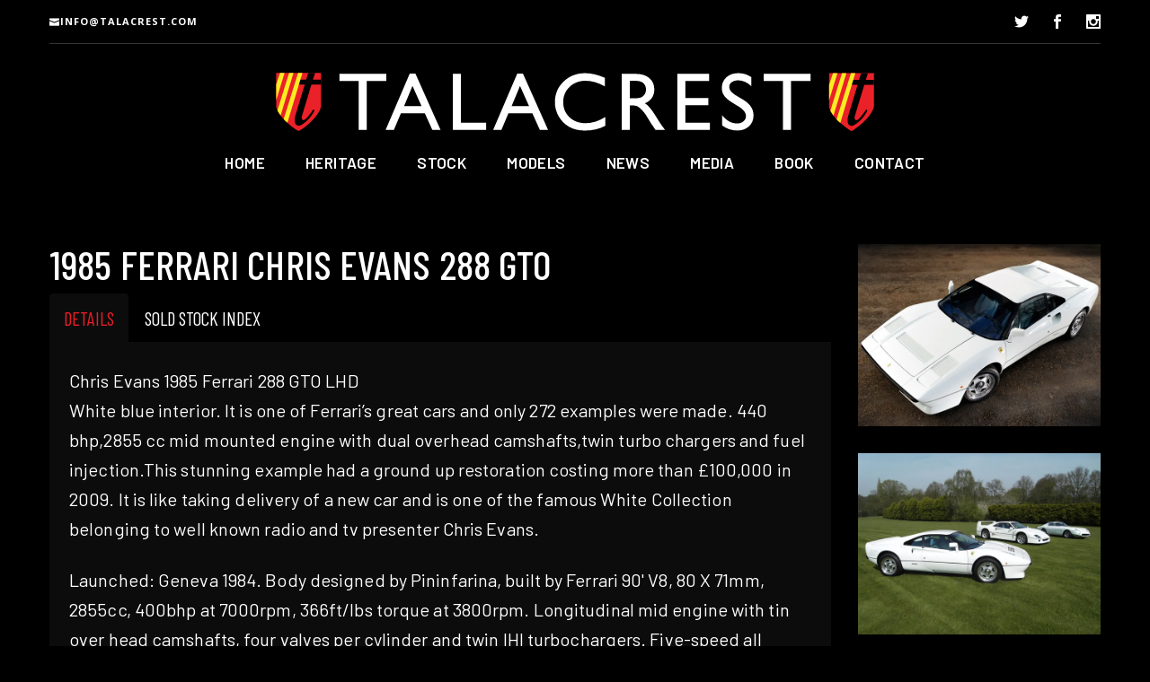

--- FILE ---
content_type: text/html; charset=utf-8
request_url: https://www.talacrest.com/stock/sold/1985-ferrari-chris-evans-288-gto/2160
body_size: 16964
content:
<!DOCTYPE html>
<html lang="en">

<head>
  <meta charset="utf-8" />
  <meta name="viewport" content="width=device-width, initial-scale=1.0" />
  <title>1985 Ferrari Chris Evans  288 GTO | Sold - Talacrest</title>

  <link rel="shortcut icon" href="/img/favicon.ico?v=PYUpHHOrWwgftVM-JAzRJVbhn-RPh68KeGAHGPGt5a4">
  <link rel="apple-touch-icon" href="/img/apple-touch-icon.png?v=t7YO286ULhi7mxOd6A1HSRMvL8z9jMBrc5p-kqRHX-0">
  <link rel="apple-touch-icon" sizes="72x72" href="/img/apple-touch-icon-72x72.png?v=1uJHftVE1x6-qX_ynWiSysX_mrqazdF8R1xsdrxc8SQ">
  <link rel="apple-touch-icon" sizes="114x114" href="/img/apple-touch-icon-114x114.png?v=5oLC09rs6tMS-SkEb_ulRX0B4B1Q5uUsxUbRSUI20_Q">

  <link href='https://fonts.googleapis.com/css?family=Open+Sans:300italic,400italic,400,300,600,700%7CRaleway:700' rel='stylesheet' />

  <link rel="preload" as="style" onload="this.onload=null;this.rel='stylesheet'" href="/css/elegant-icons-custom.css?v=9gZERKESYEFmgU_jBOF0stUtqqmU5iA2jao9ZFdLY70" type="text/css" />
  <link rel="stylesheet" href="/css/lightbox.min.css?v=w3U6lF11dFtyFG-ITAswZSvDq26iuQl8KM3xokfc7PA" />
  <link rel="stylesheet" href="/css/bootstrap.min.css?v=sPdTGH5vfgiZU4YcixRykjaQwFO7FfMOT8YwkxuQhpM" />
  <link rel="stylesheet" href="/css/theme-talacrest.css?v=5octi6fiAI6X8mSXmVsk2Uqwp-dIiySs-6OwV6DWJIk" />
  <link rel="stylesheet" href="/css/custom.css?v=49z6RksCwW6LVRh0RErdJJGuZhZ0RG5wL4chAOAIe1A" />
  <link rel="preload" as="style" onload="this.onload=null;this.rel='stylesheet'" href="/css/helpers.css?v=urB_QmNN8fUbT98HXsP2Y9nGM4dtRJez-8U7Z37074c" type="text/css" />
  <link rel="preload" as="style" onload="this.onload=null;this.rel='stylesheet'" href="/css/responsive.css?v=nWYf-JJbeNDOaZEDwXlrSaeoTCZYs7Xw7sUojD0bhyU" type="text/css" />

  
  <!-- Google tag (gtag.js) -->
<script async src="https://www.googletagmanager.com/gtag/js?id=G-VCF6PGE145"></script>
<script>
  window.dataLayer = window.dataLayer || [];
  function gtag(){dataLayer.push(arguments);}
  gtag('js', new Date());

  gtag('config', 'G-VCF6PGE145');
</script>

  
<link rel="stylesheet" href="/gallery/css/blueimp-gallery.css">

</head>

<body>

  <div class="nav-container">
    <nav class="top-bar centered-logo">
      <div class="container">

        <div class="row utility-menu">
          <div class="col-sm-12">
            <div class="utility-inner clearfix">
              <span class="alt-font">
                <div class="top-link"><i class="icon icon_mail"></i><a href="mailto:info@talacrest.com">info@talacrest.com</a></div>
              </span>

              <ul class="social-icons text-right">
                <li>
                  <a href="https://twitter.com/talacrest" target="_blank">
                    <i class="icon social_twitter"></i>
                  </a>
                </li>
                <li>
                  <a href="https://www.facebook.com/pages/Talacrest/509931435687731" target="_blank">
                    <i class="icon social_facebook"></i>
                  </a>
                </li>
                <li>
                  <a href="https://www.instagram.com/talacrest" target="_blank">
                    <i class="icon social_instagram"></i>
                  </a>
                </li>
              </ul>
            </div>
          </div>
        </div>

        <div class="row">
          <div class="col-sm-12 text-center">
            <a href="/">
              <img class="logo logo-light" alt="Talacrest" src="/img/logo-light.svg">
            </a>
            <a href="/">
              <img class="logo logo-dark" alt="Talacrest" src="/img/logo-light.svg">
            </a>
          </div>
        </div>


        <div class="row nav-menu">

          <div class="col-sm-12 columns text-center">
            <ul class="menu">
              <li><a href="/">home</a></li>
              <li class="has-dropdown">
                <a href="/heritage">heritage</a>
                <ul class="subnav">
                  <li><a href="/heritage">heritage</a></li>
                  <li><a href="/about-talacrest">About Talacrest</a></li>
                  <li><a href="/buying-and-selling-with-talacrest">Buying and Selling with Talacrest</a></li>
                  <li><a href="/building-a-ferrari-collection">Building a Ferrari Collection</a></li>
                  <li><a href="/stock/pastmasters">past masters</a></li>
                  <li><a href="/queens-award-for-enterprise">Queens Award</a></li>
                </ul>
              </li>
              <li class="has-dropdown">
                <a href="/stock/ferrari-for-sale">stock</a>
                <ul class="subnav">
                  <li><a href="/stock/ferrari-for-sale">classic ferrari</a></li>
                  <li><a href="/stock/classic-ferrari-sold">ferrari sold</a></li>
                  <li><a href="/stock/classic-cars-for-sale">other classic cars </a></li>
                  <li><a href="/stock/classic-cars-sold">classic cars sold</a></li>
                  <li><a href="/stock/pastmasters">past masters</a></li>
                </ul>
              </li>
              <li class="has-dropdown">
                <a href="/models">models</a>
                <ul class="subnav">
                  <li><a href="/models/ferrari-250-swb">ferrari 250 swb</a></li>
                  <li><a href="/models/ferrari-250-lusso">ferrari 250 Lusso</a></li>
                  <li><a href="/models/ferrari-250-spyder">ferrari 250 spyder</a></li>
                  <li><a href="/models/ferrari-250-gto">ferrari 250 gto</a></li>
                  <li><a href="/models/ferrari-275-gtb">ferrari 275 gtb</a></li>
                  <li><a href="/models/ferrari-275-gts">ferrari 275 gts</a></li>
                  <li><a href="/models/ferrari-330-365-gtc">ferrari 330 365 gtc</a></li>
                  <li><a href="/models/ferrari-330-365-gts">ferrari 330 365 gts</a></li>
                  <li><a href="/models/ferrari-competition">ferrari gt cars</a></li>
                  <li><a href="/models/ferrari-prototype">ferrari prototypes</a></li>
                  <li><a href="/models/early-ferrari">early ferrari</a></li>
                  <li><a href="/models/classic-ferrari">classic ferrari</a></li>
                  <li><a href="/models/ferrari-288-gto">ferrari 288 GTO</a></li>
                  <li><a href="/models/ferrari-f40">ferrari F40</a></li>
                  <li><a href="/models/classic-cars">other classic cars</a></li>
                </ul>
              </li>
              <li class="has-dropdown">
                <a href="/social-feed">News</a>
                <ul class="subnav">
                  <li><a href="/social-feed">Social Feed</a></li>
                  <li><a href="/news">Company News</a></li>
                </ul>
              </li>
              <li class="has-dropdown">
                <a href="/media/2018">Media</a>
                <ul class="subnav">
                  <li><a href="/video">video</a></li>
                  <li><a href="/polo">Polo</a></li>
                  <li><a href="/media/2021">Advertising</a></li>
                  <li><a href="/in-the-media">Media Coverage</a></li>
                  <li><a target="_blank" href="/riyadh-car-show">Riyadh Car Show</a></li>
                  <li><a href="/queens-award-for-enterprise">Queens Award</a></li>
                  <li><a href="/gacci">Gacci Wine</a></li>
                </ul>
              </li>
              <li><a href="/talacrest-classic-ferrari-book/">book</a></li>
              <li><a href="/contact">contact</a></li>
            </ul>

          </div>
        </div>

        <div class="mobile-toggle">
          <i class="icon icon_menu"></i>
        </div>

      </div>

    </nav>

  </div>

  <main class="content-margin">
    

<section class="article-single stock-details-padding bg-black">
  <div class="container">
    <div class="row">
      <div class="col-md-9 col-sm-12">

        <div class="row">
          <div class="col-xs-12 col-sm-7 col-lg-8">
            <h1 class="title-margin">1985 Ferrari Chris Evans  288 GTO</h1>
          </div>
        </div>



        <ul id="myTab" class="nav nav-tabs">
          <li class="active"><a href="#home" data-toggle="tab">Details</a></li>
          <li><a href=""><i class="icon icon_grid-2×2"></i> Sold Stock Index</a></li>
        </ul>

        <div id="myTabContent" class="tab-content news-tabs-content">
          <div class="tab-pane fade in active" id="home">
            <div class="article-body stock-details padding-top-25">
<p>Chris Evans 1985 Ferrari 288 GTO LHD <br /> White blue interior. It is one of Ferrari&rsquo;s great cars and only 272 examples were made. 440 bhp,2855 cc mid mounted engine with dual overhead camshafts,twin turbo chargers and fuel injection.This stunning example had a ground up restoration costing more than &pound;100,000 in 2009. It is like taking delivery of a new car and is one of the famous White Collection belonging to well known radio and tv presenter Chris Evans.</p>
<p>Launched: Geneva 1984. Body designed by Pininfarina, built by Ferrari 90' V8, 80 X 71mm, 2855cc, 400bhp at 7000rpm, 366ft/lbs torque at 3800rpm. Longitudinal mid engine with tin over head camshafts, four valves per cylinder and twin IHI turbochargers. Five-speed all synchromesh gearbox. Electronic fuel injection and ignition by Weber/Marelli together. Dry sump lubrication. Independent front and rear suspension. Disc brakes. Tubular steel chassis with body and other parts made from fibreglass. Kevlar, carbon fibre, Nomex and aluminium honeycomb. Wheelbase 8'5". This car is left hand drive.</p>
<p>Video of this car on the link below:</p>
<p><a href="http://www.talacrest.com/news.asp?NewsID=21">http://www.talacrest.com/news.asp?NewsID=21</a></p>            </div>
          </div>
        </div>


      </div>


      <!--rightcol -->
      <div class="col-sm-12 col-md-3">


        <div id="blueimp-gallery" class="blueimp-gallery">
          <div class="slides"></div>
          <h3 class="title"></h3>
          <a class="prev">‹</a>
          <a class="next">›</a>
          <a class="close">×</a>
          <a class="play-pause"></a>
          <ol class="indicator"></ol>
        </div>

        <div id="links">
            <div class="col-sm-12 veo gallery-bottom no-pad">
              <a class="image-underline" href="/blobs/images/stock/whitemay288i2160.jpg?format=webp">
                <img class="gallery-margin-bottom gallery-margin-right"
                   src="/blobs/images/stock/whitemay288i2160.jpg?format=webp"
                   alt="">
              </a>
            </div>
            <div class="col-sm-12 veo gallery-bottom no-pad">
              <a class="image-underline" href="/blobs/images/stock/sdc109282160.jpg?format=webp">
                <img class="gallery-margin-bottom gallery-margin-right"
                   src="/blobs/images/stock/sdc109282160.jpg?format=webp"
                   alt="">
              </a>
            </div>
            <div class="col-sm-12 veo gallery-bottom no-pad">
              <a class="image-underline" href="/blobs/images/stock/white%20cars%200302160.jpg?format=webp">
                <img class="gallery-margin-bottom gallery-margin-right"
                   src="/blobs/images/stock/white%20cars%200302160.jpg?format=webp"
                   alt="">
              </a>
            </div>
            <div class="col-sm-12 veo gallery-bottom no-pad">
              <a class="image-underline" href="/blobs/images/stock/white%20cars%200532160.jpg?format=webp">
                <img class="gallery-margin-bottom gallery-margin-right"
                   src="/blobs/images/stock/white%20cars%200532160.jpg?format=webp"
                   alt="">
              </a>
            </div>
            <div class="col-sm-12 veo gallery-bottom no-pad">
              <a class="image-underline" href="/blobs/images/stock/white%20cars%200542160.jpg?format=webp">
                <img class="gallery-margin-bottom gallery-margin-right"
                   src="/blobs/images/stock/white%20cars%200542160.jpg?format=webp"
                   alt="">
              </a>
            </div>

        </div>

      </div>

    </div>

  </div>
</section>

<section class="image-divider overlay duplicatable-content">
  <div class="background-image-holder">
    <img class="background-image" alt="Background Image" src="/img/connect-bg.jpg">
  </div>

  <div class="container">
    <div class="row">
      <div class="col-sm-4 text-center text-center">
        <a href="https://www.facebook.com/pages/Talacrest/509931435687731" target="_blank">
          <div class="feature">
            <h2 class="text-white"><i class="text-white icon social_facebook social-link-icons"></i><br>Facebook</h2><br>
            <p class="text-white">Join us on Facebook and find out all the latest news as and when it happens from Talacrest.</p>
            <span class="text-white alt-text-buttons">Join Us</span>
          </div>
        </a>
      </div>

      <div class="col-sm-4 text-center">
        <a href="https://twitter.com/talacrest" target="_blank">
          <div class="feature">
            <h2 class="text-white"><i class="text-white icon social_twitter social-link-icons"></i><br>Twitter</h2><br>
            <p class="text-white">Follow us on Twitter to keep up to date with all the latest from Talacrest and the world of classic Ferrari market.</p>
            <span class="text-white alt-text-buttons">Follow Us</span>
          </div>
        </a>
      </div>

      <div class="col-sm-4 text-center">
        <a href="http://eepurl.com/bYKLFb" target="_blank">
          <div class="feature">
            <h2 class="text-white"><i class="text-white icon icon-pencil margin-bottom-0 social-link-icons"></i><br>Newsletter</h2><br>
            <p class="text-white">Sign up to our newsletter to be sent information about the latest cars that come through the doors at Talacrest.</p>
            <span class="text-white alt-text-buttons">Sign Up</span>
          </div>
        </a>
      </div>
    </div>
  </div>
</section>



  </main>

  <div class="footer-container">
    <footer class="social bg-secondary-1">
      <div class="container">
        <div class="row">
          <div class="col-sm-12 text-center">
            <i class="icon icon-jumbo"><img alt="Queen's Award for Enterprise: International Trade 2016" src="/img/footer-queens-award-logo.gif"></i>
            <div class="clear margin-10px-bottom"></div>
            <i class="icon icon-jumbo"><img alt="Talacrest" src="/img/footer-talacrest-logo.svg" class="footer-logo"></i>
            <h4 class="text-black line-height-26 margin-10px-bottom">Telephone: +44 (0)1344 308178<span class="margin-5px-lr text-red hidden-xs">|</span><br class="hidden-sm hidden-md hidden-lg" />E-mail: <a href="mailto:info@talacrest.com">info@talacrest.com</a></h4>
            <span class="sub">© 2026 Talacrest 2000 AD Limited, Ascot, Berkshire, England. Registered Company Number: 3861391<span class="margin-5px-lr">|</span><a href="/privacy-policy">Privacy Policy</a><span class="margin-5px-lr hidden-xs hidden-sm">|</span><br class="hidden-md hidden-lg" />site by <a href="http://www.racecar.com" target="_blank" style="font-family: Verdana, Geneva, sans-serif; font-weight: bold; font-style: italic;">racecar</a></span>
          </div>
        </div>
      </div>
    </footer>
  </div>

  <script src="/js/modernizr-2.6.2-respond-1.1.0.min.js?v=zg9w2egHu5WXF9g1DCGhB_W2tyIad0ttHtBXIZRoomA"></script>
  <script src="/js/jquery.min.js?v=VAvG3sHdS5LqTT-5A_aeq_bZGa_Uj04xKxY8KM_w9EE"></script>
  <script src="/js/jquery.plugin.min.js?v=xcNZPrnsPym-4iSTFE-wbG__ZtG6ZRs98jfkLoh4zu8"></script>
  <script src="/js/bootstrap.min.js?v=k4myKnLix5towqPXxK5C7XzuLqDqSML01ZrakEebxWg"></script>
  <script src="/js/jquery.flexslider-min.js?v=ji88MtOhF6ucJJRWV4CRZ32Y84tXBbEle-jX8u6SVTM"></script>
  <script src="/js/smooth-scroll.min.js?v=z2bqeugocqSmQRuukYJBLz__FVaHXJyjEfX_b4otUW8"></script>
  <script src="/js/skrollr.min.js?v=W3DrBWXkfTg2gjIJGcNZgdTPzXVPvwYqnqLrprJccmI"></script>
  <script src="/js/scrollReveal.min.js?v=7-t3u2i_gHuKxkR52No9CxO1h10FvZotJNsmEpEpHFs"></script>
  <script src="/js/isotope.min.js?v=dk80YqVSdcWZ6popQduRXseIy5tnM0N4y2R3LAW8egg"></script>
  <script src="/js/lightbox.min.js?v=ukeJ8H6N2wkTKR_vBUrNssbJGIEA_zJkA5kxDISvm8k"></script>
  <script src="/js/scripts.js?v=nyM6dQlBL8Gap2ciQMdngt2S00XhE8nEH5fRmibMtFc"></script>

  
<!-- Responsive Gallery -->
<script src="/gallery/js/blueimp-gallery.min.js"></script>
<script>
  document.getElementById('links').onclick = function (event) {
      event = event || window.event;
      var target = event.target || event.srcElement,
          link = target.src ? target.parentNode : target,
          options = {index: link, event: event},
          links = this.getElementsByTagName('a');
      blueimp.Gallery(links, options);
  };
</script>

</body>

</html>


--- FILE ---
content_type: text/css
request_url: https://www.talacrest.com/css/theme-talacrest.css?v=5octi6fiAI6X8mSXmVsk2Uqwp-dIiySs-6OwV6DWJIk
body_size: 101795
content:
/** =========== FONTS =========== **/

@import url('https://fonts.googleapis.com/css2?family=Barlow+Condensed:wght@300;400;500;600;800&display=swap');
@import url('https://fonts.googleapis.com/css2?family=Barlow:wght@300;400;500;600&display=swap');

/** =========== CORE =========== **/

.bg-primary {
    background-color: #495e67 !important;
}

.bg-secondary-1 {
    background-color: #ffffff !important;
}

.bg-secondary-2 {
    background-color: #164852 !important;
}

.bg-white {
    background-color: #fff !important;
}

.bg-dribbble {
    background-color: #ea4c89;
}

.bg-twitter {
    background-color: #00a0d1;
}

.bg-facebook {
    background-color: #3b5998;
}

.bg-googleplus {
    background-color: #c63d2d;
}

.bg-tumblr {
    background-color: #34526f;
}

.text-dribbble {
    color: #ea4c89;
}

.text-twitter {
    color: #00a0d1;
}

.text-facebook {
    color: #3b5998;
}

.text-googleplus {
    color: #c63d2d;
}

.text-tumblr {
    color: #34526f;
}

.text-white {
    color: #fff;
}

    .text-white a:hover {
        color: #ccc;
    }

.text-primary {
    color: #495e67;
}

.standard-radius {
    border-radius: 25px;
}

.transition-500 {
    -webkit-transition: all .5s ease;
    -moz-transition: all .5s ease;
    transition: all .5s ease;
}

.transition-2000 {
    -webkit-transition: all 2s ease;
    -moz-transition: all 2s ease;
    transition: all 2s ease;
}

.transition-300 {
    -webkit-transition: all .3s ease;
    -moz-transition: all .3s ease;
    transition: all .3s ease;
}

.cover-div {
    position: absolute;
    width: 100%;
    height: 100%;
    top: 0px;
}

.blank-input {
    background: none;
    border: none;
    box-shadow: none;
    font-family: "Open Sans", "Helvetica Neue", Helvetica, Arial, sans-serif;
}

.font-body {
    font-family: "Open Sans", "Helvetica Neue", Helvetica, Arial, sans-serif;
}

.font-heading {
    font-family: "Open Sans", "Helvetica Neue", Helvetica, Arial, sans-serif;
}

body {
    font-family: 'Barlow', sans-serif;
    -webkit-font-smoothing: antialiased;
    color: #FFFFFF;
    font-size: 14px;
    line-height: 24px;
}

h1,
h2,
h3,
h4,
h5,
h5,
h6 {
    font-family: 'Barlow Condensed', sans-serif;
    font-weight: 300;
    color: #FFFFFF;
    margin: 0px;
    text-transform: uppercase;
    letter-spacing: 0.01rem;
}

.alt-font {
    font-family: "Open Sans", "Helvetica Neue", Helvetica, Arial, sans-serif;
    font-weight: bold;
    font-size: 11px;
    text-transform: uppercase;
    letter-spacing: 1px;
}

.home-title-font {
    font-family: Constantia, "Lucida Bright", "DejaVu Serif", Georgia, serif;
    font-weight: bold;
    font-size: 55px;
    font-style: italic;
}

.home-car-title {
    font-family: Constantia, "Lucida Bright", "DejaVu Serif", Georgia, serif;
    font-size: 40px;
    font-style: italic;
}

ul {
    list-style: none;
    padding: 0px;
}

a:hover {
    text-decoration: none;
}

.pointer {
    cursor: pointer !important;
}

.uppercase {
    text-transform: uppercase;
}

img {
    max-width: 100%;
}

    img.imgstretch {
        min-width: 100%;
    }

.jumbo-h1 {
    font-size: 40px;
    line-height: 56px;
    font-weight: 600;
    margin-bottom: 64px;
}

.standard-h1 {
    font-size: 32px;
    line-height: 48px;
    margin-bottom: 48px;
}

h1 {
    font-weight: 500;
    font-size: 45px;
    line-height: 45px;
    margin-bottom: 48px;
}

h2 {
    font-size: 28px;
    line-height: 44px;
    font-weight: 500;
}

h3 {
    font-size: 26px;
    line-height: 32px;
}

h5 {
    font-size: 18px;
    font-weight: 600;
    margin-bottom: 16px;
}

h6 {
    font-size: 16px;
    font-weight: 600;
    margin-bottom: 16px;
}

strong {
    font-weight: 600;
}

p {
    font-family: 'Barlow', sans-serif;
    font-size: 20px;
    line-height: 33px;
    letter-spacing: 0.01rem;
}

    p.lead {
        font-size: 16px;
        line-height: 30px;
        font-weight: normal;
    }

    p:last-child {
        margin-bottom: 0px;
    }

    p a {
        color: #FFFFFF;
    }

        p a:hover {
            color: #EC1F28;
        }

a, a:hover, a:active, a:visited, a:focus {
    text-decoration: none;
}

.btn-primary.active, .btn-primary:active, .btn-primary:focus, .btn-primary:hover {
    color: #fff;
    background-color: #000;
    border-color: #fff;
}

.quote-text {
    font-size: 24px;
    line-height: 40px;
    font-style: italic;
    font-weight: 300;
}

span.text-white a {
    font-weight: 600;
    color: #fff;
}

.main-container {
    -webkit-transition: all .3s ease;
    -moz-transition: all .3s ease;
    transition: all .3s ease;
    -webkit-transform: translate3d(0px, 0, 0);
    -moz-transform: translate3d(0px, 0, 0);
    transform: translate3d(0px, 0, 0);
    overflow: hidden;
}

    .main-container.reveal-nav {
        -webkit-transform: translate3d(-300px, 0, 0);
        -moz-transform: translate3d(-300px, 0, 0);
        transform: translate3d(-300px, 0, 0);
    }

/*.loader {
    position: fixed;
    width: 100%;
    height: 100%;
    background: #000000;
    z-index: 9999;
    text-align: center;
    -webkit-transition: all .5s ease;
    -moz-transition: all .5s ease;
    transition: all .5s ease;
    opacity: 1;
}*/

.spinner {
    width: 40px;
    height: 40px;
    position: relative;
    top: 50%;
    left: 50%;
    margin-left: -20px;
    margin-top: -20px;
}

.double-bounce1 {
    width: 100%;
    height: 100%;
    border-radius: 50%;
    background-color: #EC1F28;
    opacity: 0.6;
    position: absolute;
    top: 0;
    left: 0;
    -webkit-animation: bounce 2s infinite ease-in-out;
    animation: bounce 2s infinite ease-in-out;
}

.double-bounce2 {
    width: 100%;
    height: 100%;
    border-radius: 50%;
    background-color: #F7FB21;
    opacity: 0.6;
    position: absolute;
    top: 0;
    left: 0;
    -webkit-animation: bounce 2s infinite ease-in-out;
    animation: bounce 2s infinite ease-in-out;
}

.double-bounce2 {
    -webkit-animation-delay: -1s;
    animation-delay: -1s;
}

@-webkit-keyframes bounce {
    0%, 100% {
        -webkit-transform: scale(0);
    }

    50% {
        -webkit-transform: scale(1);
    }
}

@keyframes bounce {
    0%, 100% {
        transform: scale(0);
        -webkit-transform: scale(0);
    }

    50% {
        transform: scale(1);
        -webkit-transform: scale(1);
    }
}

section {
    padding-top: 50px;
    padding-bottom: 50px;
    position: relative;
    overflow: hidden;
}

    section.pad-large {
        padding-top: 160px;
        padding-bottom: 160px;
    }

    section:nth-of-type(odd) {
        background: #f4f4f4;
    }

    section:nth-of-type(even) {
        background: #ffffff;
    }

.pad-bottom-small {
    padding-bottom: 20px !important;
}

.pad-bottom-medium {
    padding-bottom: 40px !important;
}

.pad-bottom-large {
    padding-bottom: 80px !important;
}

.pad-top-small {
    padding-top: 20px !important;
}

.pad-top-medium {
    padding-top: 40px !important;
}

.pad-top-large {
    padding-top: 80px !important;
}

.no-pad {
    padding: 0px;
}

.no-pad-top {
    padding-top: 0px !important;
}

.no-pad-left {
    padding-left: 0px;
}

.no-pad-right {
    padding-right: 0px;
}

.no-pad-bottom {
    padding-bottom: 0px;
}

.space-top-small {
    margin-top: 20px !important;
}

.space-top-medium {
    margin-top: 40px !important;
}

.space-top-large {
    margin-top: 80px !important;
}

.space-bottom-small {
    margin-bottom: 20px !important;
}

.space-bottom-medium {
    margin-bottom: 40px !important;
}

.space-bottom-large {
    margin-bottom: 80px !important;
}

.space-bottom-xlarge {
    margin-bottom: 160px !important;
}

.no-margin {
    margin: 0;
}

.no-margin-bottom {
    margin-bottom: 0px !important;
}

.btn {
    background: none;
    -webkit-transition: all .3s ease;
    -moz-transition: all .3s ease;
    transition: all .3s ease;
    min-width: 155px;
}

    .btn:hover {
        background: none;
        color: #fff;
        border-color: #EC1F28;
        background-color: #A10E14;
    }

.btn-primary {
    border-radius: 25px;
    display: inline-block;
    padding: 14px 28px 13px 28px;
    line-height: 1;
    border: 2px solid #EC1F28;
    font-family: 'Barlow', sans-serif;
    font-weight: 600;
    font-size: 16px;
    text-transform: uppercase;
    letter-spacing: 1px;
    color: #164852;
}

    .btn-primary.btn-filled {
        background: #EC1F28;
        color: #fff;
    }

.btn-white {
    border-color: #fff;
    color: #fff;
}

    .btn-white:hover {
        background: #fff;
        color: #333333;
        border-color: #fff;
    }

    .btn-white.btn-filled {
        background: #fff;
        color: #495e67;
    }

.btn-grey {
    border-color: #777777;
    color: #333333;
}

    .btn-grey:hover {
        background-color: #333333;
        color: #FFFFFF;
        border-color: #333333;
    }

.btn-grey-alt {
    border-color: #333333;
    color: #fff;
    background-color: #333333;
}

    .btn-grey-alt:hover {
        color: #333333;
        border-color: #333333;
        background-color: #FFFFFF;
    }

.btn-black {
    border-color: #000000;
    color: #000000;
}

    .btn-black:hover {
        background-color: #000000;
        color: #FFFFFF;
        border-color: #000000;
    }

.btn-black-alt {
    border-color: #000000;
    color: #FFFFFF;
    background-color: #000000;
}

    .btn-black-alt:hover {
        color: #000000;
        border-color: #000000;
        background-color: #FFFFFF;
    }

.btn-white {
    border-color: #FFFFFF;
    color: #FFFFFF;
}

    .btn-white:hover {
        background-color: #FFFFFF;
        color: #000000;
        border-color: #FFFFFF;
    }

.btn-white-alt {
    border-color: #FFFFFF;
    color: #000000;
    background-color: #FFFFFF;
}

    .btn-white-alt:hover {
        color: #FFFFFF;
        border-color: #FFFFFF;
        background-color: #000000;
    }

.btn-red {
    border-color: #EC1F28;
    color: #EC1F28;
}

    .btn-red:hover {
        background-color: #EC1F28;
        color: #FFFFFF;
        border-color: #EC1F28;
    }

.btn-red-alt {
    border-color: #EC1F28;
    color: #FFFFFF;
    background-color: #EC1F28;
}

    .btn-red-alt:hover {
        color: #EC1F28;
        border-color: #EC1F28;
        background-color: #000000;
    }

.btn-lg {
    padding: 18px 40px;
}

.btn-sm {
    padding: 10px 28px;
    font-size: 11px;
}

.btn-xs {
    padding: 8px 24px;
    font-size: 10px;
}

.btn-text-only {
    border-color: rgba(0, 0, 0, 0);
}

    .btn-text-only:hover {
        background: none;
        color: #164852;
        border-color: rgba(0, 0, 0, 0);
    }

.link-text {
    font-family: "Raleway", "Open Sans", "Helvetica Neue", Helvetica, Arial, sans-serif;
    font-weight: bold;
    font-size: 11px;
    text-transform: uppercase;
    letter-spacing: 1px;
    border-bottom: 2px solid #EC1F28;
    display: inline-block;
    padding-bottom: 0px;
    color: #FFF;
}

nav hr {
    border: none;
    border-top: 1px solid rgba(255, 255, 255, 0.3);
    position: relative;
    bottom: 2px;
}

.has-dropdown {
    bottom: 0px;
}

    .has-dropdown:after {
        font-family: ElegantIcons;
        speak: none;
        font-style: normal;
        font-weight: 400;
        font-variant: normal;
        text-transform: none;
        line-height: 1;
        -webkit-font-smoothing: antialiased;
        content: "\33";
        color: #777777;
        display: none;
    }

.mobile-toggle {
    display: none;
}

.top-bar {
    position: absolute;
    background: #000000;
    width: 100%;
    z-index: 10;
    -webkit-transition: all .5s ease;
    -moz-transition: all .5s ease;
    transition: all .5s ease;
    line-height: 0;
    top: 0;
}

    .top-bar .logo {
        /* max-width: 80px; */
        max-width: 100% !important;
        position: relative;
        bottom: 7px;
    }

.logo.logo-wide {
    max-width: 140px;
    bottom: 12px;
    margin-bottom: -6px;
}

.logo.logo-square {
    max-width: 100px;
    max-height: 60px;
    bottom: 20px;
    margin-bottom: -20px;
}

.nav-sticky .logo-wide {
    bottom: 12px !important;
}

.nav-sticky .logo-square {
    bottom: 20px !important;
}

.nav-menu {
    padding-top: 40px;
}

    .nav-menu .social-icons {
        float: right;
    }

.utility-menu {
    margin-top: 16px;
}

    .utility-menu .utility-inner {
        padding-bottom: 16px;
    }

    .utility-menu .btn {
        min-width: 60px;
        padding-left: 18px;
        padding-right: 18px;
        margin-left: 8px;
        margin-right: 0px;
    }

    .utility-menu span {
        display: inline-block;
        position: relative;
        top: 9px;
    }

    .utility-menu .btn-text-only {
        min-width: 0px;
        padding: 0px 8px;
    }

.overlay-bar {
    background: none;
}

    .overlay-bar .has-dropdown:after {
        color: #fff;
    }

.menu {
    padding: 0;
    margin: 0;
    display: inline-block;
    position: relative;
    top: 2px;
}

    .menu li {
        float: left;
        margin-right: 45px;
        position: relative;
    }

        .menu li:last-child {
            margin-right: 0px;
        }

        .menu li a {
            font-size: 17px;
            font-weight: 600;
            text-transform: uppercase;
            letter-spacing: 0.4px;
            color: #FFFFFF;
            -webkit-transition: all .5s ease;
            -moz-transition: all .5s ease;
            transition: all .5s ease;
            padding-bottom: 40px;
            display: inline-block;
            line-height: 14px;
        }

            .menu li a:hover {
                color: #EC1F28;
            }

@media all and (max-width: 1050px) {
    .menu li {
        margin-right: 32px;
    }
}

.top-bar .social-icons li a {
    font-size: 16px;
}

.top-bar .logo-light {
    display: none;
}

.top-bar .utility-menu .utility-inner {
    border-bottom: 1px solid rgba(255, 255, 255, 0.2);
}

.overlay-bar .menu li a {
    color: #fff;
}

    .overlay-bar .menu li a:hover {
        color: #fff;
    }

.overlay-bar .social-icons li a {
    color: #fff;
}

.overlay-bar .subnav li a {
    color: #777777;
}

    .overlay-bar .subnav li a:hover {
        color: #333333;
    }

.overlay-bar .logo-dark {
    display: none;
}

.overlay-bar .logo-light {
    display: block;
}

.overlay-bar .utility-menu span {
    color: #fff;
}

.overlay-bar .utility-menu .utility-inner {
    border-bottom: 1px solid rgba(255, 255, 255, 0.3);
}

.overlay-bar .login-button {
    border-color: #fff;
    color: #fff;
}

.subnav {
    display: none;
    position: absolute;
    background: #000000;
    padding: 24px;
    -webkit-transition: all .5s ease;
    -moz-transition: all .5s ease;
    transition: all .5s ease;
    margin-top: -2px;
}

    .subnav li {
        margin-right: 0px !important;
        min-width: 142px;
    }

        .subnav li a {
            padding-bottom: 0px !important;
            margin-bottom: 16px;
            line-height: 24px;
            font-size: 13px;
        }

        .subnav li:last-child a {
            margin-bottom: 0px;
        }

.has-dropdown:hover .subnav {
    display: block;
}

.nav-sticky {
    position: fixed !important;
    top: 0;
}

    .nav-sticky .logo {
        bottom: 5px;
    }

    .nav-sticky hr {
        display: none !important;
    }

.top-bar.nav-sticky {
    background: rgba(0, 0, 0, 0.9);
}

    .top-bar.nav-sticky .nav-menu {
        padding-top: 32px;
    }

    .top-bar.nav-sticky .menu li a {
        padding-bottom: 32px;
    }

    .top-bar.nav-sticky .subnav {
        background: rgba(0, 0, 0, 0.9);
    }

    .top-bar.nav-sticky .utility-menu {
        display: none;
    }

.subnav-fullwidth {
    overflow: hidden;
    left: 0px;
    position: absolute;
    text-align: left;
}

    .subnav-fullwidth h6 {
        margin-bottom: 24px !important;
    }

    .subnav-fullwidth .subnav {
        position: relative;
        overflow: hidden;
        background: none !important;
        text-align: left;
        padding: 0px;
    }

        .subnav-fullwidth .subnav li {
            float: none !important;
        }

    .subnav-fullwidth .btn {
        padding-bottom: 13px !important;
        color: #164852 !important;
    }

    .subnav-fullwidth .btn {
        margin-bottom: 16px;
    }

        .subnav-fullwidth .btn:hover {
            color: #fff !important;
        }

    .subnav-fullwidth .btn-filled,
    .subnav-fullwidth .btn-filled:hover {
        color: #fff !important;
    }

.overlay-bar.nav-sticky .logo-light {
    display: none;
}

.overlay-bar.nav-sticky .logo-dark {
    display: block;
}

.overlay-bar.nav-sticky .menu li a {
    color: #777777;
}

.overlay-bar.nav-sticky .social-icons li a {
    color: #333333;
}

.overlay-bar.nav-sticky .has-dropdown:after {
    color: #333333;
}

.offscreen-menu .logo {
    padding-bottom: 32px;
}

.offscreen-toggle i {
    font-size: 36px;
    cursor: pointer;
}

.nav-sticky .offscreen-toggle i {
    color: #333333 !important;
}

.offscreen-container {
    position: fixed;
    width: 300px;
    background: #333333;
    right: 0px;
    height: 100%;
    top: 0px;
    z-index: 99999;
    -webkit-transition: all .3s ease;
    -moz-transition: all .3s ease;
    transition: all .3s ease;
    -webkit-transform: translate3d(300px, 0, 0);
    -moz-transform: translate3d(300px, 0, 0);
    transform: translate3d(300px, 0, 0);
    padding: 40px;
}

    .offscreen-container.reveal-nav {
        -webkit-transform: translate3d(0px, 0, 0);
        -moz-transform: translate3d(0px, 0, 0);
        transform: translate3d(0px, 0, 0);
    }

.offscreen-menu .container {
    -webkit-transition: all .3s ease;
    -moz-transition: all .3s ease;
    transition: all .3s ease;
    -webkit-transform: translate3d(0px, 0, 0);
    -moz-transform: translate3d(0px, 0, 0);
    transform: translate3d(0px, 0, 0);
}

    .offscreen-menu .container.reveal-nav {
        -webkit-transform: translate3d(-300px, 0, 0);
        -moz-transform: translate3d(-300px, 0, 0);
        transform: translate3d(-300px, 0, 0);
    }

@media all and (max-width: 768px) {
    .offscreen-menu {
        overflow: visible !important;
        position: relative !important;
    }

        .offscreen-menu .offscreen-toggle i {
            color: #333333;
        }
}

.offscreen-container .logo {
    bottom: 0px !important;
}

.offscreen-container .menu {
    display: block;
}

    .offscreen-container .menu li {
        float: none;
        margin-bottom: 16px;
    }

        .offscreen-container .menu li a {
            padding-bottom: 0px !important;
            color: #aaa !important;
        }

            .offscreen-container .menu li a:hover {
                color: #fff !important;
            }

.offscreen-container .social-icons {
    position: absolute;
    bottom: 40px;
}

    .offscreen-container .social-icons li a {
        color: #fff !important;
    }

.language {
    display: inline-block;
    margin-left: 8px;
}

    .language img {
        max-width: 20px;
    }

.overlay:before {
    position: absolute;
    width: 100%;
    height: 100%;
    top: 0px;
    content: '';
    opacity: 0.9;
    z-index: 2;
    /* background-color: #495e67;*/
    left: 0;
}

.overlay .container {
    position: relative;
    z-index: 3;
}

header {
    position: relative;
    overflow: hidden;
}

    header .container {
        position: relative;
        z-index: 3;
    }

    header .logo {
        max-width: 200px;
        display: inline-block;
        margin-bottom: 24px;
    }

    header .btn {
        margin-right: 16px;
    }

        header .btn:last-child {
            margin-right: 0px;
        }

.page-header {
    margin: 0px;
    padding: 0px;
    padding: 160px 0px;
    border-bottom: none;
}

    .page-header h1 {
        font-size: 40px;
        margin-bottom: 24px;
    }

    .page-header p.lead {
        font-size: 18px;
    }

    .page-header:before {
        position: absolute;
        width: 100%;
        height: 100%;
        top: 0px;
        content: '';
        opacity: 0.3;
        z-index: 2;
        background-color: #333333;
    }

    .page-header .background-image-holder {
        height: 150%;
        top: -20%;
    }

.hero-slider {
    padding: 0px;
    position: relative;
}

    .hero-slider .slides li {
        height: 650px;
        overflow: hidden;
        position: relative;
    }

        .hero-slider .slides li h1 {
            font-size: 38px;
            line-height: 56px;
            margin-bottom: 40px;
        }

            .hero-slider .slides li h1.qatext {
                font-size: 25px;
                margin-top: 40px;
                text-shadow: 1px 1px 7px rgba(0, 0, 0, 0.4);
            }

        .hero-slider .slides li .btn {
            margin-right: 16px;
        }

    .hero-slider .flex-direction-nav a {
        color: rgba(0, 0, 0, 0);
    }

.flex-direction-nav a:before {
    top: 17px !important;
    font-size: 36px;
    left: 10px;
}

.flex-direction-nav a.flex-next:before {
    left: -10px;
}

@media all and (max-width: 1350px) {
    .flex-direction-nav {
        display: none !important;
    }
}

.hero-slider .slides li.overlay:before {
    position: absolute;
    width: 100%;
    height: 100%;
    top: 0px;
    content: '';
    opacity: 0.3;
    z-index: 2;
    background-color: #222222;
}

.header-icons {
    padding: 160px 0px;
    position: relative;
    overflow: hidden;
}

    .header-icons h1 {
        margin-bottom: 80px;
    }

    .header-icons i {
        font-size: 56px;
        display: inline-block;
        margin-bottom: 16px;
    }

    .header-icons .down-arrow {
        display: inline-block;
        width: 64px;
        height: 64px;
        border-radius: 50%;
        border: 2px solid #fff;
        text-align: center;
        padding-top: 10px;
        margin-top: 160px;
    }

        .header-icons .down-arrow i {
            font-size: 40px;
            position: relative;
            right: 1px;
        }

header.title {
    height: 565px;
    position: relative;
    overflow: hidden;
}

    header.title h1 {
        margin-bottom: 16px;
        font-size: 40px;
    }

    header.title .sub {
        font-size: 12px;
        letter-spacing: 0px;
    }

    header.title .container {
        position: relative;
        z-index: 3;
    }

    header.title:before {
        position: absolute;
        width: 100%;
        height: 100%;
        top: 0px;
        content: '';
        opacity: 0.3;
        z-index: 2;
        background-color: #333333;
    }

.action-banner {
    padding: 104px 0px;
    overflow: hidden;
    position: relative;
}

    .action-banner .container {
        position: relative;
        z-index: 3;
    }

    .action-banner h1 {
        font-size: 40px;
        line-height: 56px;
        font-weight: 600;
        margin-bottom: 64px;
        margin-bottom: 24px;
    }

    .action-banner h2 {
        font-size: 32px;
        line-height: 48px;
        margin-bottom: 48px;
        margin-bottom: 40px;
    }

    .action-banner .btn {
        margin-right: 16px;
    }

header.signup {
    padding: 180px 0px;
    position: relative;
    overflow: hidden;
    height: auto;
}

    header.signup h1 {
        font-weight: 600;
        font-size: 40px;
        line-height: 56px;
        margin-bottom: 56px;
    }

    header.signup .photo-form-wrapper {
        margin-bottom: 0px;
    }

        header.signup .photo-form-wrapper .btn {
            padding-top: 19px;
            padding-bottom: 19px;
            border-radius: 50px;
            max-width: 250px;
            height: 52px;
        }

    header.signup:before {
        position: absolute;
        width: 100%;
        height: 100%;
        top: 0px;
        content: '';
        opacity: 0.3;
        z-index: 2;
        background-color: #333333;
    }

.dub-right {
    height: 1168px;
    position: relative;
    overflow: hidden;
    padding: 0px;
}

.product-right {
    height: 650px;
    position: relative;
    overflow: hidden;
    padding: 0px;
}

    .product-right h1 {
        margin-bottom: 32px;
    }

    .product-right p.lead {
        margin-bottom: 32px;
    }

    .product-right .btn {
        margin-right: 16px;
    }

    .product-right .product-image {
        position: absolute;
        right: -40px;
        bottom: -80px;
        max-width: 750px;
    }

.hero-divider {
    padding: 160px 0px;
    position: relative;
    overflow: hidden;
}

    .hero-divider:before {
        position: absolute;
        width: 100%;
        height: 100%;
        top: 0px;
        content: '';
        opacity: 0.4;
        z-index: 2;
        background-color: #333333;
    }

    .hero-divider .btn {
        margin-right: 16px;
        margin-top: 24px;
    }

        .hero-divider .btn:last-child {
            margin-right: 0px;
        }

    .hero-divider .container {
        position: relative;
        z-index: 3;
    }

    .hero-divider h1 {
        margin-bottom: 32px;
    }

.video-wrapper {
    position: absolute;
    width: 100%;
    top: 0px;
    left: 0px;
    z-index: 0;
}

    .video-wrapper video {
        width: 100%;
        position: absolute;
        top: 0px;
    }

@media all and (max-width: 1400px) {
    .video-wrapper video {
        width: 110%;
    }
}

@media all and (max-width: 1200px) {
    .video-wrapper video {
        width: 130%;
    }
}

@media all and (max-width: 1000px) {
    .video-wrapper video {
        width: 150%;
    }
}

.divider-video .overlay {
    z-index: 1;
    opacity: 0.4;
}

.divider-video .divider-content {
    position: relative;
    z-index: 2;
    padding-top: 121px;
    padding-bottom: 121px;
}

header.centered-text h1 {
    font-size: 40px;
    margin-bottom: 24px;
    line-height: 56px;
}

header.centered-text .btn {
    margin-right: 16px;
    margin-top: 24px;
}

    header.centered-text .btn:last-child {
        margin-right: 0px;
    }

header.fullscreen-element .overlay:before,
.image-divider.overlay:before {
    position: absolute;
    width: 100%;
    height: 100%;
    top: 0px;
    content: '';
    opacity: 0.3;
    z-index: 2;
    /* background-color: #333333;*/
}

.bottom-band {
    width: 100%;
    position: absolute;
    bottom: 0px;
    background: rgba(0, 0, 0, 0.4);
    padding-top: 53.33333333px;
}

    .bottom-band .col-sm-4 {
        margin-bottom: 53.33333333px;
    }

    .bottom-band .link-text {
        border-color: #fff;
    }

        .bottom-band .link-text:hover {
            color: #fff;
        }

    .bottom-band h3 {
        margin-bottom: 8px;
    }

.image-divider i {
    font-size: 56px;
    margin-bottom: 24px;
}

.image-divider .feature-icon-large i {
    border-color: #fff;
    color: #fff;
}

.feature {
    overflow: hidden;
}

    .feature h4 {
        font-weight: 600;
    }
/* index blocks 
.feature i {
  color: #495e67;
}
*/
.feature-icon-large i {
    display: block;
    height: 104px;
    width: 104px;
    border: 2px solid #495e67;
    border-radius: 50%;
    text-align: center;
    color: #495e67;
    font-size: 40px;
    padding-top: 31px;
    margin-bottom: 32px;
}

.duplicatable-content .feature {
    margin-bottom: 40px;
}

.feature-selector ul {
    list-style: none;
    padding: 0;
}

.feature-icon-large .pull-left {
    width: 25%;
}

.feature-icon-large .pull-right {
    width: 75%;
}

.feature-icon-large .pull-left .icon {
    border: none;
    width: auto;
    font-size: 48px;
    padding-top: 0px;
}

.selector-tabs {
    margin-bottom: 56px;
}

    .selector-tabs li {
        text-align: center;
        -webkit-transition: all .3s ease;
        -moz-transition: all .3s ease;
        transition: all .3s ease;
        opacity: 0.4;
        cursor: pointer;
        float: left;
    }

        .selector-tabs li:hover {
            opacity: 1;
        }

        .selector-tabs li.active {
            opacity: 1;
        }

        .selector-tabs li span {
            font-size: 16px;
            font-weight: 600;
            position: relative;
            bottom: 12px;
        }

        .selector-tabs li i {
            font-size: 40px;
            display: inline-block;
            margin-right: 8px;
        }

.selector-content li {
    display: none;
    -webkit-transition: all .3s ease;
    -moz-transition: all .3s ease;
    transition: all .3s ease;
    opacity: 0;
}

    .selector-content li.active {
        display: block;
        opacity: 1;
    }

.selector-content h1 {
    margin-bottom: 56px;
}

.feature-icon-small {
    margin-bottom: 32px;
}

    .feature-icon-small i {
        color: #495e67;
        font-size: 36px;
        display: inline-block;
        margin-bottom: 32px;
    }

    .feature-icon-small h6 {
        font-weight: bold;
    }

.primary-features {
    background: #495e67 !important;
}

    .primary-features .feature-icon-small i {
        color: #fff;
    }

.feature-divider {
    position: relative;
    overflow: hidden;
}

    .feature-divider h1 {
        margin-bottom: 40px;
    }

img.phone-portrait {
    max-height: 580px;
}

.store-link {
    display: inline-block;
    overflow: hidden;
    margin-right: 16px;
    margin-top: 24px;
}

    .store-link img {
        height: 50px;
    }

.feature-icon-left {
    overflow: hidden;
    margin-bottom: 40px;
    float: left;
}

    .feature-icon-left .icon-holder {
        width: 45px;
        float: left;
    }

    .feature-icon-left i {
        font-size: 32px;
    }

    .feature-icon-left .feature-text {
        width: 217px;
        float: left;
        padding-top: 8px;
    }

.feature-box {
    padding: 64px 40px;
    position: relative;
    z-index: 1;
    overflow: hidden;
    min-height: 397px;
}

    .feature-box .background-image-holder {
        z-index: 0;
        left: 0;
    }

        .feature-box .background-image-holder.overlay:before {
            position: absolute;
            width: 100%;
            height: 100%;
            top: 0px;
            content: '';
            opacity: 0.3;
            z-index: 2;
            background-color: #000000;
            /*background-color: #333333;*/
            z-index: -1;
        }

    .feature-box h1 {
        margin-bottom: 24px;
    }

    .feature-box .btn {
        margin-top: 24px;
    }

    .feature-box .inner {
        width: 66.66666%;
        position: relative;
        z-index: 3;
    }

.contained-feature-boxes .row {
    padding: 0px 15px;
}

.contained-feature-boxes .image-slider {
    margin: 0px;
}

    .contained-feature-boxes .image-slider .flex-direction-nav {
        display: none;
    }

    .contained-feature-boxes .image-slider .flex-control-nav {
        bottom: 24px;
    }

        .contained-feature-boxes .image-slider .flex-control-nav li a {
            background: rgba(255, 255, 255, 0.5);
        }

            .contained-feature-boxes .image-slider .flex-control-nav li a.flex-active {
                background: rgba(255, 255, 255, 0.9);
            }

.feature-box.contained {
    padding: 40px;
    overflow: hidden;
}

    .feature-box.contained .inner {
        width: 100%;
    }

.clients p {
    margin-bottom: 48px !important;
}

.client-row {
    overflow: hidden;
    text-align: center;
    line-height: 0;
}

    .client-row .col-sm-3 {
        display: inline-block;
        min-height: 80px;
        line-height: 80px;
        padding-top: 16px;
        padding-bottom: 16px;
    }

    .client-row img {
        max-height: 60px;
        max-width: 140px;
        opacity: 0.3;
        -webkit-transition: all .3s ease;
        -moz-transition: all .3s ease;
        transition: all .3s ease;
        -webkit-backface-visibility: none;
    }

        .client-row img:hover {
            opacity: 1;
        }

    .client-row .row-wrapper {
        display: inline-block;
        width: 80%;
        border-bottom: 1px solid rgba(0, 0, 0, 0.2);
    }

    .client-row:last-child .row-wrapper {
        border-bottom: none;
    }

.row-wrapper .col-sm-3 {
    border-right: 1px solid rgba(0, 0, 0, 0.2);
}

    .row-wrapper .col-sm-3:last-child {
        border-right: none;
    }

.clients-2 {
    text-align: center;
    padding: 64px 0px 64px 0px;
}

    .clients-2 .col-md-2 {
        height: 80px;
        line-height: 80px;
    }

    .clients-2 img {
        max-height: 60px;
        max-width: 140px;
        -webkit-transition: all .3s ease;
        -moz-transition: all .3s ease;
        transition: all .3s ease;
        opacity: 0.4;
    }

        .clients-2 img:hover {
            opacity: 1;
        }

.wood-divider .product-image {
    top: 22%;
    transform: rotate(-15deg);
    right: -100px;
}

.accordion-active {
    background-color: #495e67;
    color: #fff;
}

.background-image-holder,
.foreground-image-holder {
    position: absolute;
    top: 0px;
    left: 0px;
    width: 100%;
    height: 100%;
    background-size: cover !important;
    z-index: 0;
    background-position: 50% 50% !important;
}

    .background-image-holder.background-image-holder-top {
        background-position: 50% 0 !important;
    }

.qamargin {
    margin-bottom: 900px;
}

.background-image-holder.parallax-background {
    height: 140%;
    top: -20%;
}

.hover-background .background-image-holder,
.hover-background .foreground-image-holder {
    transition: all 0.3s ease-out;
    -webkit-transition: all 0.3s ease-out;
    -moz-transition: all 0.3s ease-out;
}

.hover-background .background-image-holder {
    height: 110%;
    width: 110%;
}

.side-image {
    padding: 0px;
    position: relative;
}

    .side-image .image-container {
        overflow: hidden;
        position: absolute;
        height: 100%;
        padding: 0px;
        top: 0px;
    }

        .side-image .image-container.pull-right {
            right: 0px;
        }

    .side-image .content {
        padding-top: 80px;
        padding-bottom: 80px;
    }

    .side-image h1 {
        margin-bottom: 40px;
    }

    .side-image p.lead {
        margin-bottom: 64px;
    }

    .side-image.text-heavy h1 {
        margin-bottom: 32px;
    }

    .side-image.text-heavy p.lead {
        margin-bottom: 40px;
    }

    .side-image.text-heavy .feature {
        margin-top: 64px;
    }

        .side-image.text-heavy .feature h5 {
            margin-bottom: 40px;
        }

.icons-large {
    list-style: none;
    overflow: hidden;
    display: inline-block;
    padding: 0px;
    margin-bottom: 32px;
}

    .icons-large li {
        float: left;
        margin-right: 48px;
        font-size: 48px;
        color: #495e67;
    }

        .icons-large li:last-child {
            margin-right: 0px;
        }

.text-banner h1 {
    margin-bottom: 24px;
}

.text-banner p:last-child {
    margin-bottom: 32px;
}

.accordion-section .icons-large {
    margin-bottom: 0px;
}

.accordion-section .feature {
    margin-bottom: 40px;
}

    .accordion-section .feature:last-child {
        margin-bottom: 0px;
    }

.accordion {
    border-radius: 25px;
    list-style: none;
    overflow: hidden;
    border: 2px solid #dadada;
    padding: 0px;
}

    .accordion .title span {
        padding: 0px 24px;
        display: block;
    }

    .accordion .title {
        font-weight: 600;
        font-size: 16px;
        color: #333333;
        padding: 24px 0px;
        cursor: pointer;
        -webkit-transition: all .3s ease;
        -moz-transition: all .3s ease;
        transition: all .3s ease;
        border-bottom: 2px solid #dadada;
    }

        .accordion .title:hover {
            background-color: #495e67;
            color: #fff;
        }

    .accordion li:last-child .title,
    .accordion li:last-child .text {
        border-bottom: none !important;
    }

    .accordion .text {
        padding: 0px 24px;
        max-height: 0px;
        -webkit-transition: all .5s ease;
        -moz-transition: all .5s ease;
        transition: all .5s ease;
        overflow: hidden;
        opacity: 0;
    }

    .accordion li.active .title {
        background-color: #495e67;
        color: #fff;
        border-bottom: 2px solid #dadada;
    }

    .accordion li.active .text {
        padding: 24px;
        max-height: 500px;
        border-bottom: 2px solid #dadada;
        opacity: 1;
    }

.text-image-bottom {
    padding-bottom: 0px;
}

    .text-image-bottom img {
        display: inline-block;
        margin-top: 64px;
    }

.inline-video-wrapper {
    width: 100%;
    height: auto;
    overflow: hidden;
}

    .inline-video-wrapper video {
        width: 100%;
    }

.testimonials-slider {
    position: relative;
    margin-bottom: 24px;
}

    .testimonials-slider p.lead {
        font-size: 18px;
    }

    .testimonials-slider .author {
        font-family: "Raleway", "Open Sans", "Helvetica Neue", Helvetica, Arial, sans-serif;
        font-weight: bold;
        font-size: 11px;
        text-transform: uppercase;
        letter-spacing: 1px;
    }

    .testimonials-slider .flex-control-nav {
        bottom: -48px;
    }

.pure-text p:last-child {
    margin-bottom: 40px;
}

.pure-text-centered h1 {
    margin-bottom: 24px;
}

.inline-image-right img {
    max-width: 90%;
}

.inline-image-right h1 {
    margin-bottom: 16px;
}

.inline-image-right h6 {
    margin-bottom: 32px;
}

.strip {
    padding: 64px 0px;
}

    .strip::-moz-placeholder {
        color: #999999;
        opacity: 1;
    }

    .strip:-ms-input-placeholder {
        color: #999999;
    }

    .strip::-webkit-input-placeholder {
        color: #999999;
    }

    .strip input::-webkit-input-placeholder {
        color: #ffffff;
        font-size: 24px;
        font-weight: 300;
        position: relative;
        top: 5px;
    }

    .strip input:-moz-placeholder {
        color: #ffffff;
    }

    .strip textarea::-webkit-input-placeholder {
        color: #ffffff;
    }

    .strip textarea:-moz-placeholder {
        color: #ffffff;
    }

    .strip strong {
        font-weight: 600;
    }

    .strip h3 {
        margin: 0px;
        position: relative;
        top: 5px;
        display: inline-block;
        font-weight: normal;
    }

.social-icons {
    list-style: none;
    overflow: hidden;
    display: inline-block;
}

    .social-icons li {
        float: left;
        margin-right: 24px;
        font-size: 24px;
    }

        .social-icons li:last-child {
            margin-right: 0px;
        }

        .social-icons li a {
            color: #FFFFFF;
        }

.strip .social-icons {
    position: relative;
    top: 10px;
}

.strip .signup-email-field {
    background: none;
    border: none;
    box-shadow: none;
    font-family: "Open Sans", "Helvetica Neue", Helvetica, Arial, sans-serif;
    float: left;
    color: #fff;
    min-width: 400px;
    font-weight: 300;
    font-size: 24px;
    position: relative;
    top: 4px;
}

    .strip .signup-email-field:focus {
        outline: none;
    }

.pricing-tables .col-md-3:first-child .pricing-table {
    border-radius: 25px 0px 0px 25px;
}

.pricing-tables .col-md-3:last-child .pricing-table {
    border-radius: 0px 25px 25px 0px;
    border-right: 2px solid rgba(255, 255, 255, 0.2);
}

.pricing-table {
    border-top: 2px solid rgba(255, 255, 255, 0.2);
    border-bottom: 2px solid rgba(255, 255, 255, 0.2);
    border-left: 2px solid rgba(255, 255, 255, 0.2);
    text-align: center;
    padding-bottom: 40px;
}

    .pricing-table .price {
        padding: 40px 0px;
        font-weight: 600;
        border-bottom: 2px solid rgba(255, 255, 255, 0.2);
    }

        .pricing-table .price .sub {
            font-size: 16px;
            color: rgba(255, 255, 255, 0.3);
            position: relative;
            bottom: 10px;
        }

        .pricing-table .price .amount {
            color: #fff;
            font-size: 56px;
            display: inline-block;
            padding: 0px 8px;
        }

    .pricing-table .features {
        margin: 40px 0px;
    }

        .pricing-table .features li {
            color: #fff;
            font-size: 16px;
            text-align: center;
            margin-bottom: 16px;
        }

            .pricing-table .features li:last-child {
                margin-bottom: 0px;
            }

            .pricing-table .features li strong {
                font-weight: 600;
            }

    .pricing-table.emphasis {
        background-color: #495e67;
    }

.pricing-2 .pricing-tables .col-md-3:first-child .pricing-table {
    border-radius: 25px 0px 0px 25px;
}

.pricing-2 .pricing-tables .col-md-3:last-child .pricing-table {
    border-radius: 0px 25px 25px 0px;
    border-right: 2px solid rgba(35, 35, 35, 0.2);
}

.pricing-2 .pricing-table {
    border-top: 2px solid rgba(35, 35, 35, 0.2);
    border-bottom: 2px solid rgba(35, 35, 35, 0.2);
    border-left: 2px solid rgba(35, 35, 35, 0.2);
    text-align: center;
    padding-bottom: 40px;
}

    .pricing-2 .pricing-table .features {
        margin: 0px;
    }

        .pricing-2 .pricing-table .features li:first-child {
            border-top: none;
        }

        .pricing-2 .pricing-table .features li {
            color: #333333;
            border-top: 2px solid rgba(35, 35, 35, 0.2);
            padding: 24px 0px;
            margin: 0;
        }

    .pricing-2 .pricing-table .price {
        border-top: 2px solid rgba(35, 35, 35, 0.2);
        padding-bottom: 24px;
        border-bottom: none;
    }

        .pricing-2 .pricing-table .price .amount {
            color: #333333;
        }

        .pricing-2 .pricing-table .price .sub {
            color: #777777;
            opacity: 0.7;
        }

    .pricing-2 .pricing-table.emphasis {
        background-color: #282e33;
    }

        .pricing-2 .pricing-table.emphasis .features li {
            color: #fff;
            background-color: #282e33 !important;
        }

        .pricing-2 .pricing-table.emphasis .price .amount,
        .pricing-2 .pricing-table.emphasis .sub {
            color: #fff;
        }

.pricing-2 .feature-list {
    padding-bottom: 0px;
}

.pricing-2 .pricing-table .features li:nth-child(even) {
    background: #f4f4f4;
}

.team-1 h1 {
    margin-bottom: 40px;
}

.team-1 h2 {
    margin-bottom: 8px;
}

.team-1 .feature .sub {
    color: #333333;
    margin-bottom: 16px;
    display: inline-block;
}

.team-1-member {
    text-align: center;
    margin-top: 48px;
}

    .team-1-member img {
        display: inline-block;
        margin-bottom: 16px;
    }

    .team-1-member h5 {
        margin-bottom: 8px;
    }

    .team-1-member .social-icons {
        margin-top: 8px;
    }

        .team-1-member .social-icons li a {
            font-size: 18px;
        }

.team-2-member {
    margin-bottom: 56px;
}

    .team-2-member .name {
        font-size: 24px;
        font-weight: 300;
        color: #333333;
        display: inline-block;
        margin: 24px 0px;
    }

    .team-2-member .image-holder {
        position: relative;
        overflow: hidden;
    }

        .team-2-member .image-holder img {
            position: relative;
            z-index: 1;
        }

    .team-2-member .hover-state {
        position: absolute;
        width: 100%;
        height: 100%;
        top: 0px;
        -webkit-transition: all .3s ease;
        -moz-transition: all .3s ease;
        transition: all .3s ease;
        opacity: 0;
        background-color: #282e33;
        z-index: 2;
        text-align: center;
    }

    .team-2-member .social-icons {
        -webkit-transition: all .3s ease;
        -moz-transition: all .3s ease;
        transition: all .3s ease;
        opacity: 0;
        -webkit-transform: translate3d(0, -200px, 0);
        -moz-transform: translate3d(0, -200px, 0);
        transform: translate3d(0, -200px, 0);
    }

        .team-2-member .social-icons li a {
            color: #fff;
            font-size: 32px;
        }

    .team-2-member .image-holder:hover .hover-state {
        opacity: 0.9;
    }

    .team-2-member .image-holder:hover .social-icons {
        opacity: 1;
        -webkit-transform: translate3d(0, 0px, 0);
        -moz-transform: translate3d(0, 0px, 0);
        transform: translate3d(0, 0px, 0);
    }

.blog-snippet-1 {
    margin-bottom: 40px;
}

    .blog-snippet-1 img {
        display: inline-block;
        margin-bottom: 16px;
    }

    .blog-snippet-1 h2 {
        margin-bottom: 8px;
        font-size: 24px;
        line-height: 36px;
        font-weight: 400;
    }

    .blog-snippet-1 .sub {
        display: inline-block;
        margin-bottom: 16px;
    }

    .blog-snippet-1 a {
        margin-top: 8px;
    }

.blog-snippet-2 {
    overflow: hidden;
    padding: 0px;
}

    .blog-snippet-2 li {
        overflow: hidden;
        margin-bottom: 40px;
    }

        .blog-snippet-2 li:last-child {
            margin-bottom: 0px;
        }

        .blog-snippet-2 li .icon {
            width: 10%;
            float: left;
        }

            .blog-snippet-2 li .icon i {
                color: #495e67;
                font-size: 32px;
                position: relative;
                top: 5px;
            }

    .blog-snippet-2 .title {
        width: 90%;
        float: left;
    }

    .blog-snippet-2 a {
        color: #333333;
        display: block;
        font-weight: 600;
    }

    .blog-snippet-2 .sub {
        letter-spacing: 0px;
        opacity: 0.8;
        font-size: 12px;
    }

.blog-list-3 {
    padding: 0px;
}

.blog-snippet-3:nth-child(even) {
    background-color: #f4f4f4;
}

.blog-snippet-3 {
    padding-top: 80px;
    padding-bottom: 80px;
}

    .blog-snippet-3 h1 {
        margin-bottom: 16px;
    }

        .blog-snippet-3 h1 a {
            color: #333333;
        }

            .blog-snippet-3 h1 a em {
                color: #495e67;
                font-weight: 600;
                font-style: normal;
            }

    .blog-snippet-3 .alt-font {
        letter-spacing: 0px;
        font-size: 12px;
        display: inline-block;
        margin-left: 8px;
        position: relative;
        bottom: 2px;
    }

blockquote {
    font-size: 18px;
    font-weight: 600;
    color: #EC1F28;
    font-style: italic;
    line-height: 32px;
    padding: 0px;
    border: none;
    margin-bottom: 24px;
}

.article-single {
    background: #f4f4f4 !important;
}

.article-body p.lead {
    font-size: 20px;
    font-weight: 600;
    line-height: 32px;
    margin-bottom: 24px;
    color: #333333;
}

.article-body p:last-child {
    margin-bottom: 0px;
}

.article-body p {
    font-size: 15px;
    line-height: 25px;
    margin-bottom: 24px;

    font-family: 'Barlow', sans-serif;
    font-size: 20px;
    line-height: 33px;
    letter-spacing: 0.01rem;
}

.article-body figure {
    margin: 16px 0px;
}

.article-body figcaption {
    font-style: italic;
    font-size: 14px;
    color: #aaa;
    margin-top: 16px;
}

.article-body h2 {
    font-weight: 400;
    font-size: 28px;
    margin-bottom: 24px;
}

.article-body {
    padding-bottom: 64px;
    border-bottom: 1px solid #ddd;
    font-family: 'Barlow', sans-serif;
    font-size: 20px;
    line-height: 33px;
    letter-spacing: 0.01rem;
}

.article-body a {
    color: #E91E27;
    text-decoration: none;
}

    .article-body a:hover {
        color: #ff4242;
    }

.author-details {
    text-align: center;
    padding: 40px 0px;
    border-bottom: 1px solid #ddd;
}

    .author-details img {
        display: inline-block;
        margin-bottom: 16px;
    }

    .author-details h5 {
        font-weight: normal;
    }

    .author-details .social-icons {
        margin-bottom: -8px;
        margin-top: 8px;
    }

.projects-gallery p.lead {
    margin-bottom: 64px !important;
}

.projects-wrapper {
    text-align: center;
}

.filters {
    padding: 0px;
    list-style: none;
    overflow: hidden;
    display: inline-block;
    margin-bottom: 32px;
}

    .filters li {
        float: left;
        margin-right: 16px;
        font-family: "Raleway", "Open Sans", "Helvetica Neue", Helvetica, Arial, sans-serif;
        font-weight: bold;
        font-size: 11px;
        text-transform: uppercase;
        letter-spacing: 1px;
        color: #164852;
        cursor: pointer;
    }

        .filters li:last-child {
            margin-right: 0px;
        }

        .filters li.active {
            border-bottom: 2px solid #164852;
        }

.project {
    height: 345px;
}

    .project.col-md-4 {
        width: 33%;
    }

        .project.col-md-4:nth-child(even) {
            width: 34%;
        }

        .project.col-md-4 .background-image-holder {
            width: 103%;
        }

.column-projects .project.col-md-4 {
    width: 33.33333%;
    overflow: hidden;
}

    .column-projects .project.col-md-4 .background-image-holder {
        width: 100% !important;
    }

.column-projects .project {
    overflow: hidden;
}

@media screen and (max-width: 990px) {
    .project.col-md-4 {
        width: 50%;
    }

        .project.col-md-4:nth-child(even) {
            width: 50%;
        }

        .project.col-md-4 .background-image-holder {
            width: 100%;
        }

    .column-projects .project.col-md-4 {
        width: 50%;
    }
}

@media screen and (max-width: 767px) {
    .project.col-md-4 {
        width: 100%;
    }

        .project.col-md-4:nth-child(even) {
            width: 100%;
        }

    .column-projects .project.col-md-4 {
        width: 100%;
    }
}

.project .image-holder {
    overflow: hidden;
    position: relative;
}

.project img {
    width: 100%;
}

.project .hover-state {
    position: absolute;
    width: 100%;
    height: 100%;
    top: 0px;
    background-color: rgba(0, 0, 0, 0.9);
    text-align: center;
    -webkit-transition: all .5s ease;
    -moz-transition: all .5s ease;
    transition: all .5s ease;
    opacity: 0;
    /*padding-right: 15px;*/
}

.project .twitter {
    background-color: rgba(0, 172, 237, 0.9);
}

.project .facebook {
    background-color: rgba(59, 89, 152, 0.9);
}

.project:hover .hover-state {
    opacity: 1;
}

.project .hover-state h1 {
    margin-bottom: 8px;
    font-size: 24px;
}

.project .hover-state h3 {
    font-size: 18px;
    margin-bottom: 8px;
}

.project .hover-state p {
    margin-bottom: 24px;
}

.project .hover-state .btn-white:hover {
    color: #282e33;
}

.hover-state .align-vertical {
    -webkit-transform: translate3d(0, 200px, 0);
    -moz-transform: translate3d(0, 200px, 0);
    transform: translate3d(0, 200px, 0);
    -webkit-transition: all .5s ease;
    -moz-transition: all .5s ease;
    transition: all .5s ease;
    opacity: 0;
}

.project:hover .align-vertical {
    -webkit-transform: translate3d(0, 0px, 0);
    -moz-transform: translate3d(0, 0px, 0);
    transform: translate3d(0, 0px, 0);
    opacity: 1;
}

.column-projects {
    margin-bottom: 80px;
}

    .column-projects .project {
        height: 300px;
        margin-bottom: 15px;
    }

        .column-projects .project .hover-state h3 {
            margin-bottom: 24px;
        }

.image-gallery {
    margin-top: 64px;
}

    .image-gallery .image-holder {
        margin-bottom: 30px;
        height: 375px;
        overflow: hidden;
        position: relative;
    }

.image-slider .flex-direction-nav {
    display: none;
}

@media (min-width: 768px) {
    .image-gallery .image-holder {
        height: 245px;
    }

    .ipadqa {
        margin-top: -70px;
    }
}

@media (min-width: 992px) {
    .image-gallery .image-holder {
        height: 375px;
    }

    .ipadqa {
        margin-top: -70px;
    }
}

.image-slider {
    position: relative;
    margin-bottom: 32px;
}

    .image-slider .flex-direction-nav a.flex-prev:before {
        left: 0px;
    }

    .image-slider .flex-control-nav {
        bottom: -48px;
    }

        .image-slider .flex-control-nav li a {
            background: rgba(0, 0, 0, 0.3);
        }

            .image-slider .flex-control-nav li a.flex-active {
                background: rgba(0, 0, 0, 0.8);
            }

.instagram-feed {
    padding-top: 40px;
    padding-bottom: 0px;
}

    .instagram-feed span {
        color: #333333;
    }

.instafeed {
    margin-top: 40px;
}

    .instafeed ul {
        overflow: hidden;
        margin: 0px;
    }

        .instafeed ul li {
            float: left;
            width: 16.666667%;
        }

            .instafeed ul li:nth-child(n+7) {
                display: none;
            }

#tweets .user {
    display: none;
}

#tweets .interact {
    display: none;
}

#tweets .tweet {
    font-size: 24px;
    line-height: 40px;
    font-style: italic;
    font-weight: 300;
}

.form-contact .inputs-wrapper {
    border: 2px solid #FFFFFF;
    border-radius: 25px;
    margin-bottom: 24px;
}

.form-contact input:focus,
.form-contact textarea:focus {
    outline: none;
}

.form-contact input,
.form-contact textarea {
    background: none;
    border: none;
    box-shadow: none;
    font-family: "Open Sans", "Helvetica Neue", Helvetica, Arial, sans-serif;
    width: 100%;
    padding: 16px;
}

    .form-contact input::-moz-placeholder,
    .form-contact textarea::-moz-placeholder {
        color: #777777;
        opacity: 1;
    }

    .form-contact input:-ms-input-placeholder,
    .form-contact textarea:-ms-input-placeholder {
        color: #777777;
    }

    .form-contact input::-webkit-input-placeholder,
    .form-contact textarea::-webkit-input-placeholder {
        color: #777777;
    }

    .form-contact input input::-webkit-input-placeholder,
    .form-contact textarea input::-webkit-input-placeholder {
        color: #777777;
        font-size: 24px;
        font-weight: 300;
        position: relative;
        top: 5px;
    }

    .form-contact input input:-moz-placeholder,
    .form-contact textarea input:-moz-placeholder {
        color: #777777;
    }

    .form-contact input textarea::-webkit-input-placeholder,
    .form-contact textarea textarea::-webkit-input-placeholder {
        color: #777777;
    }

    .form-contact input textarea:-moz-placeholder,
    .form-contact textarea textarea:-moz-placeholder {
        color: #777777;
    }

.form-contact input {
    border-bottom: 2px solid rgba(255, 255, 255, 1);
}

.form-success,
.form-error {
    width: 100%;
    padding: 12px;
    display: none;
    margin-top: 12px;
    color: #fff;
}

.form-success {
    background-color: #58b551;
}

.form-error {
    background-color: #d94947;
}

.field-error {
    box-shadow: inset 0px 0px 10px -2px #ff0000 !important;
}

input[type="submit"] {
    -webkit-appearance: none;
    background: none;
    -webkit-transition: all .3s ease;
    -moz-transition: all .3s ease;
    transition: all .3s ease;
    min-width: 155px;
    border-radius: 25px;
    display: inline-block;
    padding: 14px 28px 13px 28px;
    line-height: 1;
    border: 2px solid #164852;
    color: #164852;
    max-width: 155px;
    font-family: "Raleway", "Open Sans", "Helvetica Neue", Helvetica, Arial, sans-serif;
    font-weight: bold;
    font-size: 11px;
    text-transform: uppercase;
    letter-spacing: 1px;
}

.strip .mail-list-signup input[type="submit"] {
    background: none;
    border: 2px solid #fff;
}

.contact-center p.lead {
    font-size: 18px;
}

.contact-center .form-wrapper {
    text-align: center;
    margin-top: 48px;
}

.contact-photo {
    position: relative;
    overflow: hidden;
}

    .contact-photo h1 {
        margin-bottom: 200px;
    }

    .contact-photo .social-icons {
        margin-bottom: 64px;
    }

        .contact-photo .social-icons li {
            margin-right: 40px;
        }

            .contact-photo .social-icons li a {
                font-size: 40px;
                color: #fff;
                opacity: 0.7;
                -webkit-transition: all .3s ease;
                -moz-transition: all .3s ease;
                transition: all .3s ease;
            }

                .contact-photo .social-icons li a:hover {
                    opacity: 1;
                }

    .contact-photo .sub a {
        color: #fff;
    }

.photo-form-wrapper {
    margin-bottom: 200px;
}

    .photo-form-wrapper input {
        background: none;
        border: none;
        box-shadow: none;
        font-family: "Open Sans", "Helvetica Neue", Helvetica, Arial, sans-serif;
        background: rgba(255, 255, 255, 0.85);
        border-radius: 50px;
        padding: 14px 24px 14px 24px;
        width: 100%;
        margin-bottom: 30px;
    }

    .photo-form-wrapper .btn-filled {
        background-color: #495e67;
        border-color: #495e67;
    }

    .photo-form-wrapper input:focus {
        outline: none;
    }

    .photo-form-wrapper input[type="submit"] {
        color: #fff !important;
        font-family: "Raleway", "Open Sans", "Helvetica Neue", Helvetica, Arial, sans-serif;
        font-weight: bold;
        font-size: 11px;
        text-transform: uppercase;
        letter-spacing: 1px;
    }

.map {
    padding: 0px;
    overflow: hidden;
    position: relative;
}

.map-holder {
    height: 450px;
}

    .map-holder iframe {
        border: none;
        width: 100%;
        height: 450px;
    }

    .map-holder:before {
        content: '';
        opacity: 0;
        width: 100%;
        height: 100%;
        position: absolute;
        top: 0;
    }

    .map-holder.on:before {
        width: 0%;
    }

.map-overlay {
    padding: 160px 0px;
    position: relative;
    overflow: hidden;
}

    .map-overlay:before {
        position: absolute;
        width: 100%;
        height: 100%;
        top: 0px;
        content: '';
        opacity: 0.9;
        z-index: 2;
        background-color: #495e67;
        -webkit-transition: all .5s ease;
        -moz-transition: all .5s ease;
        transition: all .5s ease;
    }

    .map-overlay .map-holder {
        position: absolute;
        width: 100%;
        height: 100%;
        z-index: 0;
        top: 0px;
    }

        .map-overlay .map-holder iframe {
            width: 100%;
            height: 150%;
            position: absolute;
            bottom: -80px;
        }

    .map-overlay .container {
        position: relative;
        z-index: 2;
    }

.details-holder {
    background: #fff;
    width: 100%;
    border-radius: 50%;
}

    .details-holder img {
        max-width: 145px;
        display: inline-block;
        margin-bottom: 16px;
    }

.fade-overlay:before {
    opacity: 0;
}

.pure-text-contact i {
    display: inline-block;
    color: #495e67;
    text-align: center;
    font-size: 64px;
    margin-bottom: 24px;
    margin-bottom: 0px;
    margin-right: 48px;
}

    .pure-text-contact i:last-child {
        margin-right: 0px;
    }

.icon-jumbo {
    display: inline-block;
    color: #7c7c7c;
    text-align: center;
    font-size: 64px;
    margin-bottom: 24px;
}

.social-bar {
    overflow: hidden;
}

    .social-bar .link {
        height: 104px;
        text-align: center;
        position: relative;
        overflow: hidden;
    }

        .social-bar .link i {
            color: #fff;
            font-size: 40px;
        }

    .social-bar .initial,
    .social-bar .hover-state {
        -webkit-transition: all .3s ease;
        -moz-transition: all .3s ease;
        transition: all .3s ease;
        -webkit-transform: translate3d(0, 0px, 0);
        -moz-transform: translate3d(0, 0px, 0);
        transform: translate3d(0, 0px, 0);
        position: absolute;
        width: 100%;
        top: 35px;
    }

    .social-bar .hover-state {
        -webkit-transform: translate3d(0, 200px, 0);
        -moz-transform: translate3d(0, 200px, 0);
        transform: translate3d(0, 200px, 0);
        top: 42px;
    }

    .social-bar span {
        font-family: "Raleway", "Open Sans", "Helvetica Neue", Helvetica, Arial, sans-serif;
        font-weight: bold;
        font-size: 11px;
        text-transform: uppercase;
        letter-spacing: 1px;
        font-size: 14px;
    }

    .social-bar .link:hover .initial {
        -webkit-transform: translate3d(0, -200px, 0);
        -moz-transform: translate3d(0, -200px, 0);
        transform: translate3d(0, -200px, 0);
    }

    .social-bar .link:hover .hover-state {
        -webkit-transform: translate3d(0, 0px, 0);
        -moz-transform: translate3d(0, 0px, 0);
        transform: translate3d(0, 0px, 0);
    }

.error-page.bg-primary h1 {
    color: #fff;
    margin-bottom: 32px;
}

.error-page .jumbo {
    font-size: 160px;
    line-height: 160px;
    font-weight: 600;
    margin-bottom: 16px !important;
}

.error-page i {
    display: inline-block;
    font-size: 80px;
    margin-bottom: 10px;
    -webkit-transition: all .3s ease;
    -moz-transition: all .3s ease;
    transition: all .3s ease;
    -webkit-animation: spin 6s ease-in-out infinite alternate;
    -moz-animation: spin 6s ease-in-out infinite alternate;
    -o-animation: spin 6s ease-in-out infinite alternate;
    animation: spin 6s ease-in-out infinite alternate;
}

.error-page .btn-text-only:hover {
    color: #333333;
}

.login-page {
    overflow: hidden;
    position: relative;
}

    .login-page .container {
        position: relative;
        z-index: 3;
    }

    .login-page .photo-form-wrapper {
        margin-bottom: 24px;
    }

    .login-page a.text-white:hover {
        color: #fff;
        font-weight: 600;
    }

.spin-me {
    -webkit-animation: spin 6s ease-in-out infinite alternate;
    -moz-animation: spin 6s ease-in-out infinite alternate;
    -o-animation: spin 6s ease-in-out infinite alternate;
    animation: spin 6s ease-in-out infinite alternate;
}

@-webkit-keyframes spin {
    0% {
        -webkit-transform: rotate(-15deg);
    }

    10% {
        -webkit-transform: rotate(-85deg);
    }

    30% {
        -webkit-transform: rotate(5deg);
    }

    50% {
        -webkit-transform: rotate(250deg);
    }

    100% {
        -webkit-transform: rotate(0deg);
    }
}

@-moz-keyframes spin {
    0% {
        -moz-transform: rotate(-15deg);
    }

    10% {
        -moz-transform: rotate(-85deg);
    }

    30% {
        -moz-transform: rotate(5deg);
    }

    50% {
        -moz-transform: rotate(250deg);
    }

    100% {
        -moz-transform: rotate(0deg);
    }
}

@-o-keyframes spin {
    0% {
        -o-transform: rotate(-15deg);
    }

    10% {
        -o-transform: rotate(-85deg);
    }

    30% {
        -o-transform: rotate(5deg);
    }

    50% {
        -o-transform: rotate(250deg);
    }

    100% {
        -o-transform: rotate(0deg);
    }
}

@keyframes spin {
    0% {
        transform: rotate(-15deg);
    }

    10% {
        transform: rotate(-85deg);
    }

    30% {
        transform: rotate(5deg);
    }

    50% {
        transform: rotate(250deg);
    }

    100% {
        transform: rotate(0deg);
    }
}

.coming-soon {
    position: relative;
    overflow: hidden;
}

    .coming-soon h1 {
        font-size: 40px;
        font-weight: 600;
    }

    .coming-soon .logo {
        display: inline-block;
        margin-bottom: 32px;
        width: 200px;
    }

    .coming-soon .overlay:before {
        position: absolute;
        width: 100%;
        height: 100%;
        top: 0px;
        content: '';
        opacity: 0.3;
        z-index: 2;
        background-color: #333333;
    }

    .coming-soon .photo-form-wrapper {
        margin-bottom: 32px;
        margin-top: 48px;
    }

.countdown-row {
    color: #fff;
    font-size: 80px;
    font-weight: 300;
}

.countdown-section {
    width: 20%;
    display: inline-block;
}

.countdown-amount {
    display: inline-block;
    margin-bottom: 48px;
}

.countdown-period {
    display: block;
    font-size: 24px;
}

iframe.mail-list-form {
    display: none !important;
}

footer {
    padding-top: 50px;
    padding-bottom: 50px;
}

    footer.social h1 {
        margin-bottom: 24px;
    }

    footer.social a.text-white {
        font-size: 18px;
    }

    footer.social .social-icons {
        margin: 64px 0px;
    }

        footer.social .social-icons li {
            margin-right: 40px;
        }

            footer.social .social-icons li a {
                font-size: 40px;
                color: #fff;
                opacity: 0.2;
                -webkit-transition: all .3s ease;
                -moz-transition: all .3s ease;
                transition: all .3s ease;
            }

                footer.social .social-icons li a:hover {
                    opacity: 1;
                }

    footer.social .sub {
        color: #8c8c8c;
        font-size: 13px;
    }

        footer.social .sub a {
            color: #8c8c8c;
        }

            footer.social .sub a:hover {
                opacity: 0.5;
            }

    footer.details {
        background: #f4f4f4;
    }

        footer.details .logo {
            margin-bottom: 54px;
            max-width: 80px;
            margin-top: 12px;
        }

        footer.details .sub {
            font-size: 12px;
            display: inline-block;
            margin-top: 48px;
        }

            footer.details .sub a {
                color: #333333;
                font-weight: 600;
            }

        footer.details h1 {
            font-size: 16px;
            font-weight: 600;
        }

    footer.short {
        font-size: 16px;
        color: #fff;
    }

        footer.short .sub {
            opacity: 0.5;
            display: inline-block;
            margin-right: 32px;
            position: relative;
            bottom: 4px;
        }

        footer.short ul {
            display: inline-block;
            margin: 0px;
            line-height: 24px;
        }

            footer.short ul li {
                float: left;
                margin-right: 32px;
            }

                footer.short ul li a {
                    color: #fff;
                    opacity: 0.8;
                }

        footer.short .social-icons li a {
            color: #fff;
            opacity: 1;
        }

    footer.short-2 {
        position: relative;
        overflow: hidden;
    }

        footer.short-2 span {
            display: inline-block;
            margin-right: 64px;
        }

            footer.short-2 span:last-child {
                margin-right: 0px;
            }

        footer.short-2 .contact-action {
            position: absolute;
            right: 0px;
            height: 100%;
            width: 25%;
            background: #29353a;
            z-index: 3;
            top: 0;
            text-align: center;
            font-size: 18px;
            -webkit-transition: all .3s ease;
            -moz-transition: all .3s ease;
            transition: all .3s ease;
        }

            footer.short-2 .contact-action .icon_mail {
                display: inline-block;
                margin-right: 6px;
            }

            footer.short-2 .contact-action .arrow_right {
                position: relative;
                top: 2px;
            }

            footer.short-2 .contact-action:hover {
                background: #212a2e;
            }

@media only screen and (min-width: 320px) and (max-width: 767px) {
    .top-bar {
        position: absolute;
    }

    .utility-menu {
        display: none;
    }

    nav {
        max-height: 80px;
        overflow: hidden;
        -webkit-transition: all .5s ease;
        -moz-transition: all .5s ease;
        transition: all .5s ease;
    }

        nav .logo {
            margin-bottom: 32px;
        }

        nav .columns {
            width: 100%;
        }

        nav .social-icons {
            display: none;
        }

    .open-nav {
        max-height: 8000px;
    }

    .nav-menu {
        padding-top: 24px;
    }

    .top-bar .logo {
        bottom: 0px;
    }

        .top-bar .logo.logo-wide {
            bottom: 3px;
            margin-bottom: 22px;
        }

    .mobile-toggle {
        font-size: 32px;
        display: block;
        position: absolute;
        top: 24px;
        right: 16px;
        cursor: pointer;
        color: #FFFFFF;
    }

    .qalogo {
        display: none;
    }

    .qaimage {
        width: 140px !important;
        height: 221px !important;
    }

    .hero-slider .slides li h1.qatext {
        font-size: 18px;
        line-height: 25px;
    }

    .overlay-bar {
        background: rgba(255, 255, 255, 0.9);
    }

        .overlay-bar .logo-light {
            display: none;
        }

        .overlay-bar .logo-dark {
            display: block;
        }

    .top-bar .menu li a {
        color: #fff;
        padding-bottom: 0px;
    }

    .overlay-bar .menu li a:hover {
        color: #333333;
    }

    .overlay-bar .has-dropdown:after {
        color: #333333;
    }

    .has-dropdown {
        bottom: 0px;
    }

    .menu {
        top: 0px;
    }

        .menu li {
            float: none;
            margin-bottom: 16px;
            margin-right: 0px;
        }

    .subnav {
        position: relative;
        background: none;
    }

        .subnav li {
            margin-bottom: 0px;
        }

        .subnav .col-md-3 {
            margin-bottom: 32px;
        }

    .offscreen-container .social-links {
        display: none;
    }

    .offscreen-container .logo {
        display: none;
    }

    section,
    header {
        padding-top: 64px;
        padding-bottom: 64px;
    }

    .no-align-mobile {
        padding-top: 0px !important;
        margin-top: 24px;
    }

    h1 {
        font-size: 37px;
        line-height: 40px;
    }

        h1.talnumbone {
            line-height: normal;
        }

    p.lead {
        font-size: 14px;
        line-height: 24px;
    }

    .hero-slider .slides li h1,
    header.title h1,
    .action-banner h1,
    header.signup h1 {
        font-size: 32px;
        line-height: 40px;
    }

    .action-banner h2 {
        font-size: 24px;
        line-height: 32px;
    }

    .btn {
        margin-top: 16px;
    }

    header.signup {
        height: auto;
    }

    .header-icons {
        padding-top: 64px;
        padding-bottom: 64px;
    }

    header.title {
        padding: 0px;
        height: 400px;
    }

    .product-right {
        height: 632px;
        padding-top: 64px;
    }

        .product-right .align-vertical {
            padding-top: 0px !important;
        }

        .product-right .product-image {
            margin-top: 200px;
            right: 0px;
            bottom: -85px;
        }

    .page-header br {
        display: none;
    }

    .page-header h1 {
        font-size: 32px;
        line-height: 40px;
    }

    header.centered-text h1 {
        font-size: 24px;
        line-height: 32px;
    }

    .flex-direction-nav {
        display: none;
    }

    .header-icons h2 {
        margin-bottom: 32px;
    }

    .bottom-band {
        display: none;
    }

    .side-image .content {
        padding-top: 64px;
        padding-bottom: 64px;
    }

    .selector-tabs {
        text-align: center;
    }

        .selector-tabs li {
            margin-bottom: 16px;
            display: inline-block;
            width: 100%;
        }

    .feature-box {
        padding: 48px 32px;
    }

        .feature-box .inner {
            width: 100%;
        }

    .no-pad-left {
        padding-left: 15px;
    }

    .row-wrapper {
        border-bottom: none;
    }

        .row-wrapper .col-sm-3 {
            border-right: none;
        }

    .accordion {
        margin-top: 32px;
    }

    .strip {
        padding: 40px 0px;
    }

        .strip,
        .strip .text-right {
            text-align: center;
        }

            .strip .col-xs-12 {
                margin-bottom: 16px;
            }

    .inline-video-wrapper {
        margin-top: 40px;
    }

    .video-wrapper {
        display: inline;
    }

    .inline-image-right img {
        display: inline-block;
        margin-top: 40px;
    }

    .pricing-tables .no-pad {
        padding: 0px 15px;
    }

    .pricing-tables .no-pad-left {
        padding-left: 15px;
    }

    .pricing-tables .no-pad-right {
        padding-right: 15px;
    }

    .pricing-table {
        margin-bottom: 16px;
        border-radius: 25px !important;
        border: 2px solid rgba(255, 255, 255, 0.2) !important;
    }

    .pricing-2 {
        display: none;
    }

    footer.social .social-icons li,
    .contact-photo .social-icons li {
        margin-right: 8px;
    }

        footer.social .social-icons li a,
        .contact-photo .social-icons li a {
            font-size: 24px;
        }

    footer.details .col-sm-4 {
        margin-bottom: 16px;
    }

    footer.details h1,
    footer.details .logo {
        margin-bottom: 32px;
    }

    footer.short-2 {
        padding-bottom: 0px;
    }

        footer.short-2 span {
            margin-right: 16px;
        }

        footer.short-2 .contact-action {
            position: relative;
            width: 100%;
            height: 150px;
            margin-top: 80px;
        }

        footer.short-2 .align-vertical {
            padding-top: 64px !important;
        }

    .blog-snippet-2 li .icon {
        width: 20%;
    }

    .blog-snippet-2 li .title {
        width: 80%;
    }

    .contact-thirds .text-center {
        text-align: left;
    }

    .contact-thirds .col-sm-4 {
        margin-bottom: 24px;
    }

    .pure-text-contact br {
        display: none;
    }

    .pure-text-contact i {
        font-size: 48px;
    }

    .filters {
        padding: 0px 15px;
        text-align: center;
    }

        .filters li {
            margin: 0;
            width: 100%;
            margin-bottom: 8px;
        }

    .project {
        width: 100%;
    }

    .image-gallery .image-holder {
        height: 225px;
    }

    .hero-divider {
        padding-top: 64px;
        padding-bottom: 64px;
    }

        .hero-divider .video-wrapper {
            display: inline;
        }

        .hero-divider .btn {
            margin-right: 0px;
        }

    .fullscreen-element {
        height: auto !important;
        padding-top: 64px;
        padding-bottom: 64px;
    }

    .instafeed ul li:nth-child(n+5) {
        display: none;
    }

    .instafeed ul li {
        width: 25%;
    }
}

@media only screen and (min-device-width: 768px) and (max-device-width: 1024px) and (orientation: landscape) {
    .flex-direction-nav {
        display: none;
    }

    .product-right .product-image {
        max-width: 640px;
        right: -100px;
        bottom: 50px;
    }

    .feature-box .inner {
        width: 100%;
    }

    .blog-snippet-2 li .icon {
        width: 15%;
    }

    .blog-snippet-2 li .title {
        width: 85%;
    }

    .map-overlay .col-md-4 {
        width: 40%;
    }

    .map-overlay .col-md-offset-4 {
        margin-left: 30%;
    }

    .hero-divider {
        height: auto;
        padding: 80px 0px 90px 0px;
    }

        .hero-divider .video-wrapper {
            display: inline;
        }

    .video-wrapper {
        display: inline;
    }
}

@media only screen and (min-device-width: 768px) and (max-device-width: 1024px) and (orientation: portrait) {
    .top-bar {
        position: absolute;
    }

    .utility-menu {
        display: none;
    }

    nav {
        max-height: 80px;
        overflow: hidden;
        -webkit-transition: all .5s ease;
        -moz-transition: all .5s ease;
        transition: all .5s ease;
    }

        nav .logo {
            margin-bottom: 32px;
        }

        nav .columns {
            width: 100%;
        }

        nav .social-icons {
            display: none;
        }

    .open-nav {
        max-height: 8000px;
    }

    .nav-menu {
        padding-top: 24px;
    }

    .top-bar .logo {
        bottom: 0px;
    }

        .top-bar .logo.logo-wide {
            bottom: 10px;
            margin-bottom: 22px;
        }

    .mobile-toggle {
        font-size: 32px;
        display: block;
        position: absolute;
        top: 24px;
        right: 16px;
        cursor: pointer;
        color: #FFFFFF;
    }

    .overlay-bar {
        background: rgba(255, 255, 255, 0.9);
    }

        .overlay-bar .logo-light {
            display: none;
        }

        .overlay-bar .logo-dark {
            display: block;
        }

        .overlay-bar .menu li a {
            color: #777777;
            padding-bottom: 0px;
        }

            .overlay-bar .menu li a:hover {
                color: #333333;
            }

        .overlay-bar .has-dropdown:after {
            color: #333333;
        }

    .has-dropdown {
        bottom: 0px;
    }

    .menu {
        top: 0px;
    }

        .menu li {
            float: none;
            margin-bottom: 16px;
            margin-right: 0px;
        }

    .subnav {
        position: relative;
        background: none;
    }

        .subnav li {
            margin-bottom: 0px;
        }

        .subnav .col-md-3 {
            margin-bottom: 32px;
        }

    .flex-direction-nav {
        display: none;
    }

    header.signup .photo-form-wrapper {
        margin-bottom: 32px;
    }

    .product-right .btn {
        margin-bottom: 16px;
    }

    .product-right .product-image {
        right: -320px;
        bottom: 60px;
        max-width: 670px;
    }

    .wood-divider.product-right .product-image {
        position: relative;
        top: -5%;
    }

    .selector-tabs li {
        margin-bottom: 16px;
    }

    .client-row img {
        max-width: 100px;
    }

    .inline-video-wrapper {
        margin-top: 32px;
    }

    .pricing-tables .no-pad {
        padding: 0px 15px;
    }

    .pricing-tables .no-pad-left {
        padding-left: 15px;
    }

    .pricing-tables .no-pad-right {
        padding-right: 15px;
    }

    .pricing-table {
        margin-bottom: 30px;
        border-radius: 25px !important;
        border: 2px solid rgba(255, 255, 255, 0.2) !important;
    }

    footer.details .social-icons li {
        margin-bottom: 16px;
    }

    .blog-snippet-2 li .icon {
        width: 15%;
    }

    .blog-snippet-2 li .title {
        width: 85%;
    }

    .hero-divider {
        height: auto;
        padding: 80px 0px 90px 0px;
    }

        .hero-divider .video-wrapper {
            display: inline;
        }

    .video-wrapper {
        display: inline;
    }

    .instafeed ul li:nth-child(n+5) {
        display: none;
    }

    .instafeed ul li {
        width: 25%;
    }

    .project.col-sm-4 {
        width: 50%;
    }

    #submission-strip {
        min-width: 300px;
        max-width: 300px;
    }

    footer.short-2 {
        padding-bottom: 0px;
    }

        footer.short-2 span {
            margin-right: 32px;
        }

        footer.short-2 .contact-action {
            position: relative;
            width: 100%;
            height: 150px;
            margin-top: 80px;
        }

        footer.short-2 .align-vertical {
            padding-top: 64px !important;
        }
}

.resume-header {
    padding: 200px 0px;
}

    .resume-header span {
        font-weight: 600;
        color: #fff;
        display: block;
        font-size: 18px;
        margin-bottom: 32px;
    }

    .resume-header h1 {
        margin-bottom: 8px !important;
    }

    .resume-header .social-icons li {
        margin-right: 16px;
    }

        .resume-header .social-icons li a {
            color: #fff;
        }

.milestones span {
    font-size: 16px;
    display: inline-block;
    width: 100%;
}

.milestones .sub {
    font-size: 14px;
    font-style: italic;
}

.milestones .pin-body {
    width: 2px;
    height: 30px;
    margin: 0px auto;
    background-color: #495e67;
}

.milestones .pin-head {
    width: 20px;
    height: 20px;
    border-radius: 50%;
    border: 2px solid #495e67;
    margin: 0px auto;
    margin-bottom: 24px;
    -webkit-transition: all .3s ease;
    -moz-transition: all .3s ease;
    transition: all .3s ease;
}

.milestones .feature-icon-large i {
    margin: 0px auto;
    margin-bottom: 0px;
}

.milestones h5 {
    margin-bottom: 8px;
}

.milestones .lead:last-child,
.skill-bars .lead:last-child {
    margin-bottom: 64px !important;
}

.milestones .feature:hover .pin-head {
    background-color: #495e67;
}

.expanding-list {
    position: relative;
    overflow: hidden;
}

.expanding-ul {
    position: relative;
    overflow: hidden;
}

    .expanding-ul li {
        text-align: center;
        border-bottom: 1px solid rgba(0, 0, 0, 0.2);
        padding-bottom: 24px;
        margin-bottom: 24px;
        cursor: pointer;
    }

        .expanding-ul li .title {
            -webkit-transition: all .3s ease;
            -moz-transition: all .3s ease;
            transition: all .3s ease;
        }

    .expanding-ul .title i {
        color: #495e67;
        font-size: 32px;
        display: inline-block;
        margin-right: 24px;
    }

    .expanding-ul .title span {
        position: relative;
        bottom: 8px;
    }

    .expanding-ul .title strong {
        font-weight: 600;
        color: #333333;
    }

    .expanding-ul .text-content {
        -webkit-transition: all .3s ease;
        -moz-transition: all .3s ease;
        transition: all .3s ease;
        opacity: 0;
        max-height: 0px;
    }

    .expanding-ul li.active .title {
        margin-bottom: 24px;
    }

    .expanding-ul li.active .text-content {
        max-height: 800px;
        opacity: 1;
    }

    .expanding-ul li:last-child {
        margin-bottom: 0px;
        border-bottom: none;
    }

.skill-bars h3 {
    font-weight: normal;
    margin-bottom: 16px;
}

.skills-ul {
    overflow: hidden;
}

    .skills-ul span {
        display: inline-block;
        font-weight: 600;
        font-size: 14px;
        margin-bottom: 4px;
    }

    .skills-ul li {
        margin-bottom: 16px;
    }

        .skills-ul li:last-child {
            margin-bottom: 0px;
        }

.skill-bar-holder {
    height: 12px;
    width: 100%;
    background: rgba(73, 94, 103, 0.1);
    padding: 0px;
    position: relative;
}

.skill-capacity {
    height: 12px;
    background: #495e67;
    padding: 0px !important;
    left: 0px;
    position: absolute;
}

.skills-left {
    text-align: right;
}

    .skills-left .skill-bar-holder {
        background: rgba(40, 46, 51, 0.1);
    }

    .skills-left .skill-capacity {
        background: #282e33;
        left: auto;
        right: 0px;
    }

@media screen and (max-width: 990px) {
    .skills-left {
        margin-bottom: 32px;
        text-align: left;
    }

        .skills-left .skill-capacity {
            right: auto;
            left: 3px;
        }
}

.stat-counters h1 {
    color: #fff;
}

.stat {
    text-align: center;
}

.stat-bubble {
    margin: 0px auto;
    width: 120px;
    height: 120px;
    border: 2px solid #fff;
    background: rgba(255, 255, 255, 0.15);
    text-align: center;
    line-height: 116px;
    font-size: 40px;
    font-weight: 600;
    color: #fff;
    border-radius: 50%;
    margin-bottom: 12px;
}

.stat h3 {
    color: #fff;
}

.blog-image-snippet {
    padding: 160px 0px;
}

    .blog-image-snippet .container {
        position: relative;
        z-index: 2;
    }

    .blog-image-snippet span {
        display: block;
    }

        .blog-image-snippet span i {
            display: inline-block;
            margin-right: 6px;
        }

    .blog-image-snippet h1 {
        font-size: 40px;
        margin-bottom: 16px;
    }

    .blog-image-snippet:before {
        position: absolute;
        width: 100%;
        height: 100%;
        top: 0px;
        content: '';
        opacity: 0.4;
        z-index: 2;
        background-color: #333333;
    }

.sidebar-widget h5 {
    margin-bottom: 16px;
}

.sidebar-widget li {
    padding: 16px 0px;
    border-bottom: 2px solid rgba(236, 31, 40, 1);
    width: 100%;
    position: relative;
    -webkit-transition: all .3s ease;
    -moz-transition: all .3s ease;
    transition: all .3s ease;
}

    .sidebar-widget li .arrow_right {
        position: absolute;
        right: 0px;
    }

    .sidebar-widget li:last-child {
        border-bottom: none;
        padding-bottom: 0px;
    }

    .sidebar-widget li a {
        color: #FFFFFF;
        -webkit-transition: all .3s ease;
        -moz-transition: all .3s ease;
        transition: all .3s ease;
    }

        .sidebar-widget li a:hover {
            color: #333333;
        }

.sidebar-widget {
    margin-bottom: 40px;
}

    .sidebar-widget .tags {
        overflow: hidden;
    }

        .sidebar-widget .tags li {
            display: inline-block;
            float: left;
            margin: 0px 8px 8px 0px;
            width: auto;
            padding: 0px;
            border: none;
        }

            .sidebar-widget .tags li a {
                border: 2px solid rgba(0, 0, 0, 0.1);
                border-radius: 5px;
                padding: 6px;
                display: inline-block;
            }

            .sidebar-widget .tags li:hover {
                background: #f7f7f7;
            }

    .sidebar-widget .instafeed {
        padding: 0px;
        border: none;
    }

        .sidebar-widget .instafeed li:nth-child(n+7) {
            display: none;
        }

        .sidebar-widget .instafeed li {
            width: 33.33333%;
            padding: 0px;
        }

    .sidebar-widget .tweet {
        font-size: 16px !important;
        line-height: 32px !important;
        font-style: normal !important;
        font-weight: normal !important;
    }

        .sidebar-widget .tweet a {
            font-weight: 600 !important;
            color: #333333 !important;
        }

    .sidebar-widget .social_twitter {
        font-size: 16px;
        color: #333333;
    }

    .sidebar-widget #tweets li {
        border: none;
    }
/*
@media screen and (max-width: 767px) {
  .blog-sidebar {
    display: none;
  }
}*/
.blog-masonry-item {
    margin-bottom: 30px;
}

    .blog-masonry-item .post-title {
        background: #0C0C0C;
        padding: 28px 32px 32px 32px;
        position: relative;
    }

    .blog-masonry-item h2 {
        font-size: 21px;
        line-height: 36px;
        margin-bottom: 16px;
        font-weight: 400;
    }

    .blog-masonry-item p {
        margin-bottom: 32px;
    }

    .blog-masonry-item span {
        display: block;
        color: #b4b4b4;
        line-height: 18px;
    }

    .blog-masonry-item .link-text {
        position: absolute;
        bottom: 32px;
        right: 32px;
    }

    .blog-masonry-item h1 {
        font-weight: 600;
        margin-bottom: 48px;
        line-height: 40px;
    }

    .blog-masonry-item iframe {
        width: 100%;
    }

.quote-post .post-title,
.quote-post h1,
.quote-post span,
.quote-post .link-text {
    -webkit-transition: all .3s ease;
    -moz-transition: all .3s ease;
    transition: all .3s ease;
}

.quote-post:hover .post-title {
    background: #EC1F28;
}

.quote-post:hover h1 {
    color: #fff;
}

.quote-post:hover span {
    color: #fff;
}

.quote-post:hover .link-text {
    color: #fff;
    border-color: #fff;
}

.video-post iframe {
    height: 250px;
}

.blog-filters {
    padding: 0px;
    list-style: none;
    overflow: hidden;
    display: inline-block;
    margin-bottom: 44px;
}

    .blog-filters li {
        float: left;
        margin-right: 16px;
        font-family: inherit;
        font-weight: 400;
        font-size: 21px;
        padding-bottom: 3px;
        text-transform: uppercase;
        letter-spacing: 1px;
        color: #fff;
        cursor: pointer;
    }

        .blog-filters li:last-child {
            margin-right: 0px;
        }

        .blog-filters li.active {
            border-bottom: 2px solid #EC1F28;
        }

.article-body .media-holder {
    margin: 32px 0px;
    position: relative;
    z-index: 1;
}

.article-body iframe {
    width: 100%;
    height: 440px;
}

.media-holder:before {
    content: '';
    position: absolute;
    width: 100%;
    height: 80%;
    top: 0px;
    z-index: 2;
}

@media screen and (max-width: 767px) {
    .article-body iframe {
        height: 215px;
    }
}

.stock-item-description iframe {
    width: 100%;
    height: 658px;
}

@media screen and (max-width: 767px) {
    .stock-item-description iframe {
        height: 415px;
    }
}

@media screen and (max-width: 990px) {
    .media-holder {
        margin-top: 32px;
    }
}

.comment-list {
    margin-top: 32px;
}

    .comment-list h5 {
        margin-bottom: 32px;
    }

    .comment-list ol {
        padding: 0px;
        margin-bottom: 48px;
    }

    .comment-list li {
        margin-bottom: 32px;
    }

        .comment-list li:last-child {
            margin-bottom: 0px;
        }

    .comment-list .children {
        padding-left: 50px;
        margin-bottom: 32px;
    }

.blog-comment {
    overflow: hidden;
}

    .blog-comment .user {
        width: 100px;
        float: left;
    }

        .blog-comment .user img {
            max-width: 100%;
        }

    .blog-comment .info {
        margin-bottom: 16px;
    }

    .blog-comment .link-text {
        display: inline-block;
        margin-left: 12px;
    }

    .blog-comment .message {
        width: auto;
        background: #fff;
        margin-left: 115px;
        padding: 24px;
    }

        .blog-comment .message h6 {
            margin-bottom: 0px;
        }

.comment-respond {
    margin-top: 32px;
}

.comment-form .form-input {
    margin-bottom: 16px;
}

    .comment-form .form-input:last-child {
        margin-bottom: 0px;
    }

.comment-form input[type="text"],
.comment-form textarea {
    width: 100%;
    padding: 16px;
    border: none;
    box-shadow: none;
}

.comment-form input[type="submit"] {
    min-width: 185px;
}

@media screen and (max-width: 767px) {
    .blog-comment .user {
        display: none;
    }

    .blog-comment .message {
        margin-left: 0px;
    }
}

.simple-bar .logo {
    max-width: 800px;
    max-height: 40px;
    bottom: 12px;
    -webkit-transition: all .3s ease;
    -moz-transition: all .3s ease;
    transition: all .3s ease;
}

.simple-bar .social-icons {
    margin-left: 32px;
}

.simple-bar .nav-menu {
    padding-top: 54px;
    -webkit-transition: all .3s ease;
    -moz-transition: all .3s ease;
    transition: all .3s ease;
}

.simple-bar .menu li {
    margin-right: 40px;
}

    .simple-bar .menu li a {
        padding-bottom: 54px;
    }

.simple-bar.nav-sticky .logo {
    max-height: 30px;
    bottom: 8px;
}

.simple-bar .subnav {
    text-align: left !important;
}

.subnav-halfwidth {
    width: 500px;
}

.menu li:last-child .subnav-halfwidth {
    right: 0px;
}

@media all and (max-width: 767px) {
    .simple-bar .logo {
        max-height: 30px;
        bottom: 30px;
    }

    .simple-bar .menu li a {
        padding-bottom: 0px;
    }

    .simple-bar .text-right {
        text-align: left !important;
    }

    .subnav-halfwidth .subnav {
        margin-bottom: 32px;
    }

    .subnav-halfwidth {
        width: 100%;
    }

    .subnav-fullwidth {
        width: 100% !important;
        left: 0 !important;
    }
}

.subnav-halfwidth .subnav {
    position: relative;
    overflow: hidden;
    background: none !important;
    text-align: left;
    padding: 0px;
}

.centered-logo .social-icons {
    float: right;
    margin-bottom: 0px;
}

.centered-logo .utility-menu span {
    top: 2px;
}

.centered-logo .logo {
    max-width: 800px;
    max-height: 65px;
    bottom: 0px;
    margin-top: 32px;
}

.centered-logo .menu li a {
    padding-bottom: 24px;
}

.centered-logo .menu li#current-menu-item a {
    color: #FFFFFF;
}

.centered-logo .nav-menu {
    padding-top: 32px;
}

.centered-logo .subnav {
    text-align: left;
}

@media (max-width: 991px) and (min-width: 768px) {
    .centered-logo .subnav {
        text-align: center !important;
    }
}

@media (max-width: 767px) {
    .centered-logo .subnav {
        text-align: center !important;
    }
}

.centered-logo .bottom-border {
    width: 100%;
    height: 4px;
    background: #495e67;
}

@media all and (max-width: 767px) {
    .centered-logo .logo {
        top: 20px;
        max-height: 40px;
        margin-top: 0px;
    }

    .centered-logo .menu li a {
        padding-bottom: 0px;
    }

    .centered-logo .subnav {
        text-align: center !important;
    }
}

.fullscreen-nav-toggle {
    position: fixed;
    z-index: 1000;
    width: 60px;
    height: 60px;
    background: rgba(255, 255, 255, 0.9);
    text-align: center;
    cursor: pointer;
    top: 32px;
    right: 32px;
    font-size: 40px;
    line-height: 67px;
    color: #333333;
    -webkit-transition: all .3s ease;
    -moz-transition: all .3s ease;
    transition: all .3s ease;
}

    .fullscreen-nav-toggle i {
        position: absolute;
        right: 11px;
        top: 12px;
        -webkit-transition: all .3s ease;
        -moz-transition: all .3s ease;
        transition: all .3s ease;
    }

    .fullscreen-nav-toggle .icon_menu {
        opacity: 1;
    }

    .fullscreen-nav-toggle .icon_close {
        opacity: 0;
    }

.toggle-icon .icon_menu {
    opacity: 0 !important;
}

.toggle-icon .icon_close {
    opacity: 1 !important;
    color: #fff !important;
}

.toggle-icon {
    background: rgba(255, 255, 255, 0);
}

.fullscreen-nav-container {
    position: fixed;
    width: 100%;
    height: 100%;
    top: 0;
    z-index: 999;
    background: rgba(73, 94, 103, 0.92);
    display: none;
    opacity: 0;
    -webkit-transition: all .3s ease;
    -moz-transition: all .3s ease;
    transition: all .3s ease;
}

.show-fullscreen-nav {
    display: block;
}

.fade-fullscreen-nav {
    opacity: 1;
}

.fullscreen-nav-container .logo {
    max-height: 60px;
    display: block;
    margin-bottom: 32px;
}

.fullscreen-nav-container .menu li {
    line-height: 48px;
    float: none;
}

    .fullscreen-nav-container .menu li a {
        color: #fff;
        font-size: 32px;
        font-weight: 300;
        font-family: "Open Sans", "Helvetica Neue", Helvetica, Arial, sans-serif;
        text-transform: none;
        padding-bottom: 0px;
    }

.fullscreen-nav-container .container {
    -webkit-transition: all .5s ease;
    -moz-transition: all .5s ease;
    transition: all .5s ease;
    -webkit-transform: translate3d(0, 200px, 0);
    -moz-transform: translate3d(0, 200px, 0);
    transform: translate3d(0, 200px, 0);
    opacity: 0;
    margin-top: 80px;
}

.fullscreen-nav-container.fade-fullscreen-nav .container,
.fullscreen-nav-container.fade-fullscreen-nav .close-fullscreen-nav {
    -webkit-transform: translate3d(0, 0px, 0);
    -moz-transform: translate3d(0, 0px, 0);
    transform: translate3d(0, 0px, 0);
    opacity: 1;
}

.fullscreen-nav {
    position: absolute;
    z-index: 10;
    width: 100%;
}

    .fullscreen-nav .outer-logo {
        max-height: 35px;
        margin-top: 44px;
        display: inline-block;
    }

@media all and (max-width: 767px) {
    .fullscreen-nav {
        max-height: 7000px;
        background: none;
        height: auto;
        overflow: visible;
    }

    .fullscreen-nav-container .container {
        margin-top: 32px;
    }

    .fullscreen-nav-container .logo {
        max-height: 40px;
        margin-bottom: 16px;
    }

    .fullscreen-nav-container .menu li {
        margin-bottom: 0px;
        line-height: 32px;
    }

        .fullscreen-nav-container .menu li a {
            font-size: 24px;
            padding-bottom: 0px;
        }
}

.soundcloud-1 {
    padding: 0px;
    position: relative;
    overflow: hidden;
    line-height: 0;
}

    .soundcloud-1:before {
        content: '';
        position: absolute;
        width: 100%;
        height: 50%;
        bottom: 0;
        left: 0;
        z-index: 2;
    }

    .soundcloud-1 iframe {
        border: none;
        height: 200px;
        width: 100%;
        position: relative;
        z-index: 1;
    }

.contained-bar {
    background: none;
}

.contained-wrapper {
    background: rgba(255, 255, 255, 0.9);
    margin-top: 32px;
    padding: 0 32px;
}

.contained-bar.nav-sticky {
    background: rgba(255, 255, 255, 0.9);
}

    .contained-bar.nav-sticky .contained-wrapper {
        background: none;
        padding: 0;
        margin-top: 0;
    }

@media all and (max-width: 768px) {
    .contained-bar {
        background: rgba(255, 255, 255, 0.9);
    }

    .contained-wrapper {
        background: none;
        padding: 0;
        margin-top: 0;
    }
}

.elements h1 {
    margin-bottom: 16px;
}

.pagination li a {
    color: #164852;
    background: none;
    margin-left: 12px;
    border-radius: 50%;
    padding: 5px 12px;
}

.pagination li.active {
    background: #164852;
}

.pagination li:first-child a,
.pagination li:last-child a {
    border-radius: 50% !important;
}

.pagination-lg li a {
    padding: 7px 16px;
}

.pagination-sm li a {
    padding: 5px 11px;
}

.pager li a {
    background: none;
    -webkit-transition: all .3s ease;
    -moz-transition: all .3s ease;
    transition: all .3s ease;
    min-width: 155px;
    border-radius: 25px;
    display: inline-block;
    padding: 14px 28px 13px 28px;
    line-height: 1;
    border: 2px solid #164852;
    font-family: "Raleway", "Open Sans", "Helvetica Neue", Helvetica, Arial, sans-serif;
    font-weight: bold;
    font-size: 11px;
    text-transform: uppercase;
    letter-spacing: 1px;
    color: #164852;
    min-width: 125px;
}

    .pager li a:hover {
        background: #164852;
        color: #fff;
    }

.video-wrapper iframe {
    width: 100%;
    height: 180%;
    top: -40%;
    position: absolute;
}

.youtube-bg {
    height: 100%;
}

@media all and (min-width: 1800px) {
    .video-wrapper iframe {
        height: 200%;
        top: -50%;
    }
}

@media all and (max-width: 1500px) {
    .video-wrapper iframe {
        height: 150%;
        top: -15%;
    }
}

@media all and (max-width: 1300px) {
    .video-wrapper iframe {
        height: 130%;
        top: -5%;
    }
}

@media all and (max-width: 1250px) {
    .video-wrapper iframe {
        height: 120%;
        top: -5%;
    }
}

@media all and (max-width: 1100px) {
    .video-wrapper iframe {
        height: 110%;
        top: -5%;
    }
}

@media all and (max-width: 1024px) {
    .video-wrapper iframe {
        display: inline;
    }
}

.fullwidth-video iframe {
    height: 550px;
}

@media all and (max-width: 1200px) {
    .fullwidth-video iframe {
        height: 500px;
    }
}

@media all and (max-width: 1000px) {
    .fullwidth-video iframe {
        height: 400px;
    }
}

@media all and (max-width: 767px) {
    .fullwidth-video iframe {
        height: 270px;
        max-width: 100%;
    }
}

/** Book
===============================*/

.book-stack {
    padding-top: 100px;
    padding-bottom: 140px;
}

@media (max-width: 991px) and (min-width: 768px) {
    .book-stack {
        padding-top: 50px;
        padding-bottom: 100px;
    }
}

@media (max-width: 1199px) and (min-width: 992px) {
    .book-stack {
        padding-top: 40px;
        padding-bottom: 100px;
    }
}

.did-title {
    font-size: 54px;
    color: red;
    margin-bottom: 15px;
    text-transform: uppercase;
}

@media (max-width: 1199px) and (min-width: 992px) {
    .did-title {
        font-size: 48px;
    }
}

@media (max-width: 991px) and (min-width: 768px) {
    .book-stack {
        text-align: center !important;
    }

    .did-title {
        margin-top: 50px;
    }
}

.book-background {
    background-size: contain !important;
    background-repeat: no-repeat !important;
    background-position: bottom left !important;
}

.bg-red {
    background-color: #ec1f28 !important;
}

/** =========== Special Edition Book =========== **/

.did-title-se {
    font-size: 64px;
    color: red;
    margin-top: 15px;
    margin-bottom: 15px;
    text-transform: uppercase;
    line-height: 55px;
}

.special-edition-book-background {
    background-size: cover !important;
    background-repeat: no-repeat !important;
    background-position: center center !important;
    height: 55%;
    bottom: 0 !important;
    top: inherit;
}

@media (max-width: 767px) {
    .special-edition-book-background {
        height: 38%;
    }
}

    .special-edition-book-background-overlay {
        position: absolute;
        width: 100%;
        height: 20%;
        top: 0;
        left: 0;
        background: linear-gradient(180deg, rgba(0,0,0,1) 30%, rgba(255,255,255,0) 100%) !important;
    }

    /** Background padding styling **/

    .se-book-stack {
        padding-top: 100px;
        padding-bottom: 450px;
    }

    @media (min-width : 1824px) {
        .se-book-stack {
            padding-top: 100px;
            padding-bottom: 1010px;
        }
    }

    @media (max-width: 1823px) and (min-width: 1200px) {
        .se-book-stack {
            padding-top: 100px;
            padding-bottom: 875px;
        }
    }

    @media (max-width: 1199px) and (min-width: 992px) {
        .se-book-stack {
            padding-top: 50px;
            padding-bottom: 930px;
        }
    }

    @media (max-width: 991px) and (min-width: 768px) {
        .se-book-stack {
            padding-top: 50px;
            padding-bottom: 1120px;
        }
    }

    @media (max-width: 767px) {
        .se-book-stack {
            padding-top: 50px;
            padding-bottom: 585px;
        }
    }


@media screen and (min-device-width: 1200px) and (max-device-width: 1600px) and (-webkit-min-device-pixel-ratio: 2) and (min-resolution: 192dpi) {  
        .se-book-stack {
            padding-top: 50px;
            padding-bottom: 1010px;
        }
}

@media screen and (min-device-width: 1200px) and (max-device-width: 1600px) and (-webkit-min-device-pixel-ratio: 1) {
    .se-book-stack {
        padding-top: 50px;
        padding-bottom: 1010px;
    }
}

    /** Payment details **/

    .payment-container {
        background: rgb(0,0,0);
        background: linear-gradient(0deg, rgba(0,0,0,0.8) 50%, rgba(255,255,255,0) 100%) !important;
        padding-bottom: 70px;
    }


--- FILE ---
content_type: text/css
request_url: https://www.talacrest.com/css/custom.css?v=49z6RksCwW6LVRh0RErdJJGuZhZ0RG5wL4chAOAIe1A
body_size: 29600
content:
/***************************** GLOBAL *****************************/

/* header */

.top-link a {
    color: #FFFFFF;
}

    .top-link a:hover {
        color: #EC1F28;
    }

.main-title {
    font-size: 55px;
    font-weight: 300;
}

.header-padding {
    padding-top: 100px !important;
    padding-bottom: 100px !important;
}

.content-margin {
    margin-top: 212px !important;
}

.grid-flex {
    display: flex;
    flex-wrap: wrap;
}

.dcsns-toolbar {
    display: none;
}

/* Background images */
.bg-img-250-1 {
    background-image: url(/images/250/250bgimg01.jpg) !important;
}

.bg-img-250-2 {
    background-image: url(/images/250/250bgimg02.jpg) !important;
}

.bg-img-250-3 {
    background-image: url(/images/250/250bgimg03.jpg) !important;
}

.bg-img-250-4 {
    background-image: url(/images/250/250bgimg04.jpg) !important;
}

/* Backgrounds */

.bg-grey {
    background: #F4F4F4 !important;
}

.bg-dkgrey {
    background: #0C0C0C !important;
}

.bg-white {
    background: #FFFFFF !important;
}

.bg-black {
    background: #000000 !important;
}

/* text colors */

.text-white {
    color: #FFFFFF !important;
}

.text-black {
    color: #000000 !important;
}

.text-red {
    color: #EC1F28 !important;
}

.text-lt-grey {
    color: #b4b4b4 !important;
}

.text-grey {
    color: #777777 !important;
}

.text-dk-grey {
    color: #333333 !important;
}

.text-shadow {
    text-shadow: 2px 2px 4px #000000 !important;
}

.text-yellow {
    color: #ffc700 !important;
}

/* Padding */

.padding-bottom-0 {
    padding-bottom: 0px !important;
}

.padding-top-0 {
    padding-top: 0px !important;
}

.padding-bottom-80 {
    padding-bottom: 80px !important;
}

.padding-bottom-15 {
    padding-bottom: 15px !important;
}

.padding-bottom-25 {
    padding-bottom: 25px !important;
}

.padding-bottom-20 {
    padding-bottom: 20px !important;
}

.padding-top-20 {
    padding-top: 20px !important;
}

.padding-top-25 {
    padding-top: 25px !important;
}

.padding-top-40 {
    padding-top: 40px !important;
}

.padding-top-50 {
    padding-top: 50px !important;
}

.padding-top-60 {
    padding-top: 60px !important;
}

.padding-top-70 {
    padding-top: 70px !important;
}

.padding-top-80 {
    padding-top: 80px !important;
}

.padding-top-90 {
    padding-top: 90px !important;
}

.padding-top-100 {
    padding-top: 100px !important;
}


.padding-bottom-40 {
    padding-bottom: 40px !important;
}

/* Margin */

.margin-bottom-15 {
    margin-bottom: 15px !important;
}

.margin-bottom-25 {
    margin-bottom: 25px !important;
}

.margin-bottom-20 {
    margin-bottom: 20px !important;
}

.margin-bottom-30 {
    margin-bottom: 30px !important;
}


.margin-top-60 {
    margin-top: 60px !important;
}

.margin-top-15 {
    margin-top: 15px !important;
}

.margin-top-5 {
    margin-top: 5px !important;
}

.margin-bottom-0 {
    margin-bottom: 0px !important;
}

.margin-bottom-5 {
    margin-bottom: 5px !important;
}

.margin-bottom-20 {
    margin-bottom: 20px !important;
}

.margin-bottom-40 {
    margin-bottom: 40px !important;
}

.margin-minus-6-top {
    margin-top: -6px;
}

/* Width */

.width-100 {
    width: 100% !important;
}

/* Talacrest Loader */

.talacrest-load1 {
    width: 64px;
    height: 83px;
    background-image: url(/img/loader/talacrest.png);
    background-size: contain;
    opacity: 0.6;
    position: absolute;
    top: 0;
    left: 0;
    -webkit-animation: bounce 2s infinite ease-in-out;
    animation: bounce 2s infinite ease-in-out;
}

.talacrest-load2 {
    width: 64px;
    height: 83px;
    background-image: url(/img/loader/talacrest.png);
    background-size: contain;
    opacity: 0.6;
    position: absolute;
    top: 0;
    left: 0;
    -webkit-animation: bounce 2s infinite ease-in-out;
    animation: bounce 2s infinite ease-in-out;
}

.talacrest-load2 {
    -webkit-animation-delay: -1s;
    animation-delay: -1s;
}

/* Queens Award Loader */

.queens-award-load1 {
    width: 64px;
    height: 84px;
    background-image: url(/img/loader/queens-award.png);
    background-size: contain;
    opacity: 0.6;
    position: absolute;
    top: 0;
    left: 0;
    -webkit-animation: bounce 2s infinite ease-in-out;
    animation: bounce 2s infinite ease-in-out;
}

.queens-award-load2 {
    width: 64px;
    height: 84px;
    background-image: url(/img/loader/queens-award.png);
    background-size: contain;
    opacity: 0.6;
    position: absolute;
    top: 0;
    left: 0;
    -webkit-animation: bounce 2s infinite ease-in-out;
    animation: bounce 2s infinite ease-in-out;
}

.queens-award-load2 {
    -webkit-animation-delay: -1s;
    animation-delay: -1s;
}


.stock-relative {
    position: relative;
}

.labelback {
    position: absolute;
    height: 100%;
    width: 100%;
    z-index: 8;
    left: 0;
    top: 0;
}

    .labelback::before,
    .labelback::after {
        content: '';
        position: absolute;
        top: 0;
        left: 0;
        border-color: transparent;
        border-style: solid;
    }

    .labelback::after {
        border-radius: 0;
        border-width: 6em;
        border-left-color: rgba(0, 0, 0, 0.7);
        border-top-color: rgba(0, 0, 0, 0.7);
    }


.featured a .labelBG,
.items li a .labelBG,
.item a .labelBG {
    height: 100%;
    position: absolute;
    text-align: left;
    text-decoration: none;
    width: 100%;
    z-index: 9;
    /*background: rgba(0, 0, 0, 0.66);*/
}

.featured a .labelFR,
.items li a .labelFR,
.item a .labelFR {
    position: absolute;
    width: 160px;
    height: 40px;
    top: 0;
    left: 0;
    margin-left: 15px;
    margin-top: 12px;
    font-family: "News Cycle", Arial, Helvetica, sans-serif;
    font-weight: bold;
    font-size: 32px;
    line-height: 35px;
    text-transform: uppercase;
    letter-spacing: 2px;
    color: #FFF;
    z-index: 10;
    padding-right: 15px;
}

    .featured a .labelFR.sml,
    .items li a .labelFR.sml,
    .item a .labelFR.sml {
        letter-spacing: 3px;
        height: 76px;
        margin-top: -38px;
    }


.sold-title {
    display: block;
    background-color: rgba(236, 31, 40, 1);
    color: #fff;
    width: 100%;
    padding: 20px;
    text-align: center;
    font-weight: bold;
    font-size: 25px;
    letter-spacing: 3px;
}



/***************************** INDEX PAGE *****************************/
/* Connect with Us blocks */
a: hover .feature {
    -moz-opacity: 0.60;
    -ms-filter: "alpha(opacity=60)";
    filter: alpha(opacity=60);
    opacity: 0.60;
}

.blog-snippet-1 a {
    color: #FFF;
}

    .blog-snippet-1 a:hover {
        opacity: 0.60;
    }

.index-title {
    font-family: Constantia, "Lucida Bright", "DejaVu Serif", Georgia, serif;
    font-weight: bold;
    font-size: 45px;
    font-style: italic;
    line-height: 49px;
}

.feature-border {
    border: #fff solid 4px;
}

.feature-border-left {
    border-left-width: 8px;
}

.feature-border-right {
    border-right-width: 8px;
}

.black-box {
    padding: 20px;
    background: #7f7f7f;
    background: rgba(0,0,0,0.5);
    margin-top: 10px;
}

.social-link-icons {
    font-size: 40px !important;
}

.qalogo {
    width: 50px;
    height: 74px;
    margin-top: 15px;
}

.qaimage {
    width: 190px;
    height: 300px;
}

.talnumbone {
    font-size: 58px;
    line-height: 66px;
}

@media (max-width: 767px) {
    .talnumbone {
        font-size: 38px;
        line-height: 66px;
    }
}

.talnumbone:after {
    content: '';
    display: block;
    margin: 45px auto 0;
    width: 40px;
    border-top: 2px solid #EC1F28;
}

.home-title-font {
    font-size: 65px;
}

@media (max-width: 767px) {
    .home-title-font {
        font-size: 40px;
    }
}

/***************************** HERITAGE *****************************/
.heritage-container .hover-state h2 {
    font-weight: 500;
    margin-bottom: 10px;
}
/***************************** ABOUT *****************************/
/* About US */
.about-pad-top {
    padding-top: 150px !important;
    margin-bottom: 300px !important;
}

/***************************** STOCK *****************************/

/* stock titles */

.stock-item h4 {
    font-weight: 500;
    text-align: center;
    padding-top: 10px;
    font-size: 24px !important;
    letter-spacing: 0.01rem;
    margin-bottom: 20px;
}

/* text links */

.stock-cat-links {
    padding-top: 50px;
    padding-bottom: 15px !important;
    font-size: 19px;
}

.stock-cat-link-font {
    font-size: 19px !important;
    line-height: 15px !important;
    margin-left: 10px;
    margin-right: 10px;
}

.stock-link-margin {
    margin-left: 10px;
    margin-right: 10px;
}

/* links */

.stock-links-padding {
    padding-top: 70px;
    padding-bottom: 30px;
}


/* Tabs */

.tabs-style-linetriangle nav ul li a {
    text-decoration: none;
    color: #74777b;
}

.title-padding {
    padding-top: 35px !important;
    padding-bottom: 35px !important;
}

.border {
    border: #fff solid 4px;
}

.border-left {
    border-left-width: 8px;
}

.border-right {
    border-right-width: 8px;
}

.border-top {
    border-top-width: 8px;
}

/* Top Large Buttons */

.stock-btn-top {
    min-height: 115px;
    /* min-height: 270px; */
    padding: 40px;
}

.title-bottom-margin .select {
    border-bottom: solid #EC1F28 2px;
    padding-bottom: 3px;
}

.stock-btn-top:hover {
    background-color: #121212;
}

.stock-btn-top h4 {
    margin-bottom: 0px !important;
    text-transform: uppercase;
}

.stock-btn-top inner:hover {
    color: #FFFFFF !important;
}

.title-width-btn {
    width: 100% !important;
}

.alt-text-buttons {
    text-transform: uppercase;
    font-weight: bold;
}

.stock-nav h4 {
    font-size: 24px;
    font-weight: 500;
}

@media (max-width: 1199px) and (min-width: 992px) {
    .stock-nav h4 {
        font-size: 18px;
        font-weight: 500;
    }
}


/* Sold Stock Large Buttons */

.year-nav-container {
    border-bottom: 2px solid #121212;
    display: flex;
    justify-content: center;
    flex-wrap: wrap;
}

@media (max-width: 999px) {
    .year-nav-container > div {
    }
}

.year.stock-btn-top:hover {
    background-color: #000 !important;
    opacity: 0.4 !important;
}

.year.stock-btn-top h4 {
    font-size: 21px;
    font-weight: 400;
}

.sold-container-padding {
    padding-top: 35px;
}

/* Car Links V1 */

.blog-masonry-item a:hover .item-inner {
    -moz-opacity: 0.60;
    -ms-filter: "alpha(opacity=60)";
    filter: alpha(opacity=60);
    opacity: 0.60;
}

.border-bottom-0 {
    border-bottom: 0px;
}


/* Car blocks wide 4 Col */

.stock-title {
    font-size: 22px !important;
    font-weight: 400;
}

.stock-title-width {
    width: 100% !important;
}

.block-padding-top-30 {
    padding-top: 30px;
}

.feature-box-stock {
    min-height: 240px !important;
}

.feature-box-stock-sold {
    min-height: 275px !important;
}

/* Car blocks wide 2 Col */

.title-width {
    width: 69.66666% !important;
}

.title-bottom-margin {
    margin-bottom: 5px !important;
    line-height: 35px;
    margin-top: 0px !important;
}

.alt-text {
    text-transform: uppercase;
    font-weight: bold;
    /*border-bottom: solid #fff 2px;
	padding-bottom: 1px;
	*/
}

.button-margin {
    margin-top: -13px !important;
}

.no-pad a:hover .feature-box {
    -moz-opacity: 0.80;
    -ms-filter: "alpha(opacity=80)";
    filter: alpha(opacity=80);
    opacity: 0.80;
}

.no-border {
    border: 0px none;
}

/***************************** STOCK SOLD *****************************/

.unveil-stock {
    display: inline !important;
}

.stocksold-overlay {
    position: absolute;
    width: 100%;
    height: 100%;
    top: 0px;
    content: '';
    opacity: 0.7;
    z-index: 2;
    left: 0;
}

.feature-box-sold {
    background-color: #000000 !important;
}

.sold-stock-item h6 {
    font-weight: 500;
    text-align: center;
    padding-top: 10px;
    font-size: 22px !important;
    margin-bottom: 25px;
}

/***************************** STOCK DETAILS **********************/

.title-margin {
    margin-bottom: 10px;
}

.header-title {
    font-size: 50px !important;
}

.header-padding {
    padding-top: 150px !important;
    padding-bottom: 0px !important;
}

.title-underline {
    border-bottom: solid 10px #f4f4f4;
    padding-bottom: 4px;
}

.gallery-padding {
    padding-bottom: 0px !important;
    padding-top: 60px !important;
}

.stock-details-padding {
    padding-top: 60px !important;
}

.stock-details {
    border-bottom: 0px;
}

.spec-li {
    padding-top: 10px !important;
    padding-bottom: 10px !important;
}

.spec-title {
    color: #FFFFFF;
    font-weight: 600;
}

.stock-details-title {
    font-size: 60px;
    text-transform: uppercase;
    font-weight: 600;
    letter-spacing: 0.01rem;
    margin-bottom: 30px;
}

@media (max-width: 767px) {
    .stock-details-title {
        font-size: 45px;
        line-height: 50px;
    }
}

@media (max-width: 991px) and (min-width: 768px) {
    .stock-details-title {
        font-size: 45px;
        line-height: 50px;
    }
}

@media (max-width: 1199px) and (min-width: 992px) {
    .stock-details-title {
        font-size: 45px;
        line-height: 50px;
    }
}

.price-right {
    float: right;
    font-size: 60px;
    text-transform: uppercase;
    font-weight: 600;
    letter-spacing: 0.01rem;
    color: #f83737;
}

@media (max-width: 767px) {
    .price-right {
        float: left !important;
        font-size: 45px !important;
    }
}

@media (max-width: 991px) and (min-width: 768px) {
    .price-right {
        float: left !important;
        font-size: 45px;
        line-height: 50px;
    }
}

@media (max-width: 1199px) and (min-width: 992px) {
    .price-right {
        font-size: 45px;
        line-height: 50px;
    }
}


hr {
    border-top: solid #3c3c3c;
}

/* specifications */

.col {
    -ms-flex-preferred-size: 0;
    flex-basis: 0;
    -webkit-box-flex: 1;
    -ms-flex-positive: 1;
    flex-grow: 1;
    max-width: 100%;
}

@media (max-width: 767px) {
    .col {
        flex-basis: auto !important;
        max-width: none;
        width: 50%;
        margin-bottom: 20px;
        text-align: left;
    }
}

.row.specs {
    display: -webkit-box;
    display: -ms-flexbox;
    display: flex;
    -ms-flex-wrap: wrap;
    flex-wrap: wrap;
    margin-right: -15px;
    margin-left: -15px;
}

.spec-border {
    border-right: 2px solid #3c3c3c !important
}

@media (max-width: 767px) {
    .spec-border {
        border-right: none !important;
    }
}

.specs .spec-border:last-child {
    border-right: none !important;
}

/* Buttons */

.specification-button {
    width: 100%;
    border-radius: 0px;
    margin-bottom: 5px;
}

    .specification-button i {
        margin-right: 5px;
    }

/* Price */

.price {
    margin-top: 30px !important;
    margin-bottom: 40px !important;
    font-size: 22px;
}

/* Form */

.form-border {
    border-radius: 0px !important;
}

.form-button {
    border-radius: 0px !important;
    color: #FFFFFF !important;
    background-color: #333333 !important;
    border-color: #333333 !important;
}

#submit-form:hover {
    border-color: #333333 !important;
    background-color: #f4f4f4 !important;
    color: #333333 !important;
}

.form-control {
    border: 0px !important;
    border-bottom: 2px solid rgba(255, 255, 255, 1) !important;
    border-radius: 0px !important;
    padding: 16px;
    height: auto;
    background-color: #000000 !important;
    color: #FFFFFF;
}

/* New Form Styling */

.form-input, select {
    border: 1px #555 solid !important;
    border-radius: 0px !important;
    padding: 16px;
    height: auto;
    background-color: #1f1f1f !important;
    color: #FFFFFF;
    width: 100%;
    margin-bottom: 30px;
    font-size: 18px;
    font-weight: 300;
}

@media (max-width: 767px) {
    .form-input {
        margin-bottom: 20px;
    }
}

input.form-input:focus {
    outline-style: none;
}

textarea:focus {
    outline-style: none;
}

.form-input::-webkit-input-placeholder {
    /*color: #aeaeae;
    font-size: 16px;*/
    color: #FFFFFF;
    font-size: 18px;
}

/*select option:disabled {
    color: #aeaeae !important;
    font-size: 16px !important;
}*/


/* Responsive Video Embed */

.embed-container {
    position: relative;
    padding-bottom: 56.25%;
    height: 0;
    overflow: hidden;
    max-width: 100%;
}

    .embed-container iframe, .embed-container object, .embed-container embed {
        position: absolute;
        top: 0;
        left: 0;
        width: 100%;
        height: 100%;
    }


/* all */
::-webkit-input-placeholder {
    color: #FFF;
}

::-moz-placeholder {
    color: #FFF;
}
/* firefox 19+ */
:-ms-input-placeholder {
    color: #FF;
}
/* ie */
input:-moz-placeholder {
    color: #FFF;
}

.form-control selected {
    color: #FFFFFF !important;
}

/* Tabs */

.nav-tabs > li > a {
    color: #FFFFFF;
}

.tab-content > .active {
    border: 1px #0C0C0C solid !important;
    color: #FFFFFF !important;
}

/***************************** MODELS *****************************/

.models-article-body {
    border-bottom: 0px;
}

.panel-body blockquote {
    margin-bottom: 0px;
}

.panel-body a:hover img {
    -moz-opacity: 0.60;
    -ms-filter: "alpha(opacity=60)";
    filter: alpha(opacity=60);
    opacity: 0.60;
}

.nav-tabs > li.active > a, .nav-tabs > li.active > a:focus, .nav-tabs > li.active > a:hover {
    font-size: 21px;
    font-family: 'Barlow Condensed', sans-serif;
    font-weight: 400;
    text-transform: uppercase;
}

.nav-tabs > li > a {
    font-size: 21px;
    font-family: 'Barlow Condensed', sans-serif;
    font-weight: 400;
    text-transform: uppercase;
}

/* Accordian */

.accordian-panel {
    padding-left: 15px !important;
    padding-right: 0px !important;
    padding-top: 0px !important;
    padding-bottom: 0px !important;
    background-color: #e7e7e7 !important;
    border-radius: 0px !important;
}

.accordian-panel-border {
    border: 0px !important;
    border-radius: 0px !important;
}

.accordian-panel-padding-left {
    padding-left: 0px;
    border: 0px !important;
}

.accordian-bg {
    background-color: #f4f4f4 !important;
}

.accordian-title {
    margin-bottom: 0px !important;
    font-size: 17px !important;
}

.panel-title > a {
    text-decoration: none !important;
}


/* Model Thumbs */

.model-thumbs {
    padding-bottom: 15px;
    padding-top: 15px;
}

.model-overflow {
    overflow: visible !important;
}

/* Carousel */


#myCarousel img {
    padding-left: 20px;
    padding-right: 20px;
}

.carousel-section {
    padding-top: 40px;
    padding-bottom: 0px;
}

/* Model details */

.right-col-img {
    padding-left: 20px;
    padding-right: 20px;
    margin-bottom: 25px;
}

/***************************** MEDIA *****************************/

.media-ad-title {
    padding-top: 12px !important;
    padding-bottom: 22px !important;
}

.media-nav li a {
    color: #FFFFFF !important;
}

/***************************** SOCIAL FEED *****************************/

.media-ad-title {
    padding-top: 12px !important;
    padding-bottom: 22px !important;
}

.social-nav li a {
    color: #FFFFFF !important;
}

/***************************** NEWS  *****************************/




.news-tabs-content {
    border-left: solid 1px #0C0C0C;
    border-right: solid 1px #0C0C0C;
    border-bottom: solid 1px #0C0C0C;
    padding-left: 20px;
    padding-right: 20px;
    margin-bottom: 40px !important;
    background-color: #0C0C0C;
}

.news-title {
    margin-bottom: 0px !important;
}

.news-date {
    margin-bottom: 25px !important;
    font-size: 16px !important;
    font-weight: 600 !important;
    letter-spacing: 1px;
}

.news-divide-top {
    width: 100%;
    height: 1px;
    border-top: solid 1px #ddd;
    margin-top: 20px;
    margin-bottom: 10px;
}

.news-divide-bottom {
    width: 100%;
    height: 1px;
    border-top: solid 1px #ddd;
    margin-top: 2px;
    margin-bottom: 20px;
}

.news-border-bottom {
    border-bottom: 0px !important;
}

.news-well {
    border-radius: 0px !important;
    background-color: #000000 !important;
    border-color: #000000 !important;
    padding: 0px;
}

/***************************** IN THE MEDIA *****************************/

.publication {
    margin-bottom: 5px;
    color: #b4b4b4 !important;
}

.quote-post:hover h2 {
    color: #FFFFFF;
}

.quote-post:hover h6 .publication {
    color: #FFFFFF !important;
}

.quote-post:hover .sub .text-red {
    color: #FFFFFF !important;
}

/***************************** VIDEO  *****************************/

.video-row {
    padding-bottom: 50px !important;
}

    .video-row h4 {
        margin-top: 5px;
        margin-bottom: 25px;
    }

/***************************** CONTACT  *****************************/

.alert-success a {
    color: #3c763d;
}

.placeholder::-moz-placeholder {
    color: #FFF !important;
}

.placeholder:-ms-input-placeholder {
    color: #FFF !important;
}

.placeholder::-webkit-input-placeholder {
    color: #FFF !important;
}

/***************************** FOOTER *****************************/

.footer-container .bg-secondary-1 h4 {
    font-weight: 600;
    color: #000;
    font-family: 'Barlow', sans-serif;
    font-size: 16px;
    letter-spacing: 0.5px;
    text-transform: none;
}

    .footer-container .bg-secondary-1 h4 a {
        color: #000;
    }

        .footer-container .bg-secondary-1 h4 a:hover {
            opacity: 0.60;
        }

.footer-logo {
    width: 85px;
}

/***************************** HEADER *****************************/

/* header */

.slim-header {
    padding-bottom: 17px;
    padding-top: 48px;
    background-color: #333333;
    opacity: 1;
}

/***************************** NEWSLETTER SIGNUP *****************************/

.coming-soon h1 {
    text-shadow: 2px 2px 4px #000000 !important;
}

.coming-soon .logo {
    width: 125px !important;
    text-shadow: 2px 2px 4px #000000 !important;
}

.photo-form-wrapper input {
    background: #000000 !important;
}

.photo-form-wrapper .btn-filled {
    background: #EC1F28 !important;
}

.coming-soon input.placeholder {
    text-align: center;
}

.nl-signup-block {
    text-align: center;
    padding: 40px !important;
    min-height: 300px !important;
    margin-bottom: 40px;
}

    .nl-signup-block a:hover {
        -moz-opacity: 0.50;
        -ms-filter: "alpha(opacity=50)";
        filter: alpha(opacity=50);
        opacity: 0.50;
        -webkit-transition: all .3s ease-in-out;
        transform: all .3s ease-in-out;
    }

    .nl-signup-block .inner {
        width: 100%;
    }


/***************************** 404 *****************************/

.error-page .jumbo {
    font-size: 260px;
    line-height: 160px;
    font-weight: 600;
    margin-bottom: 70px !important;
    text-shadow: 2px 2px 4px #000000 !important;
    color: #FFFFFF;
}

.error-page h1 {
    text-shadow: 2px 2px 4px #000000 !important;
}

    .error-page h1 a {
        color: #FFFFFF;
    }

        .error-page h1 a:hover {
            color: #FFFFFF;
        }

.error-page h4 {
    color: #FFFFFF;
    text-shadow: 2px 2px 4px #000000 !important;
}

    .error-page h4 a {
        color: #FFFFFF;
    }

.error-page .overlay:before {
    position: absolute;
    width: 100%;
    height: 100%;
    top: 0px;
    content: '';
    opacity: 0.4;
    z-index: 2;
    background-color: #000000;
    left: 0;
}

/***************************** MEDIA QUERIES **********************/

@media (min-width: 1200px) {
    .hidden-lg {
        display: none !important;
    }
}

@media (max-width: 1199px) and (min-width: 992px) {
    .hidden-md {
        display: none !important;
    }
}

@media (max-width: 991px) and (min-width: 768px) {
    .hidden-sm {
        display: none !important;
    }
}

@media (max-width: 767px) {
    .hidden-xs {
        display: none !important;
    }
}

/* Desktop ----------- */

@media (min-width:1080px) {

    .desktop-remove {
        display: none;
    }

    .desktop-display {
        display: block !important;
    }
}

/* iPads (portrait and landscape) ----------- */

@media only screen and (min-device-width : 768px) and (max-device-width : 1024px) {

    .ipad-remove {
        display: none;
    }

    .form-control select {
        border: 0px !important;
        border-bottom: 2px solid rgba(255, 255, 255, 1) !important;
        border-radius: 0px !important;
        padding: 16px;
        height: auto;
        background-color: #000000 !important;
        color: #FFFFFF;
    }

    input, textarea, button, select {
        -webkit-appearance: none; /*Safari/Chrome*/
        -moz-appearance: none; /*Firefox*/
        -ms-appearance: none; /*IE*/
        -o-appearance: none; /*Opera*/
        appearance: none;
        -webkit-border-radius: 0;
    }

    .flex-direction-nav {
        display: block !important;
    }

    .ipad-text-r {
        text-align: right !important;
    }

    .ipad-float-r {
        float: right;
    }

    /*********** Telegraph page ***********/

    .ipad-height {
        height: 990px !important;
    }


    /*********** Sold Stock page***********/

    .year.stock-btn-top h4 {
        font-size: 20px;
    }

    .b-lazy {
        -webkit-transition: opacity 500ms ease-in-out;
        -moz-transition: opacity 500ms ease-in-out;
        -o-transition: opacity 500ms ease-in-out;
        transition: opacity 500ms ease-in-out;
        max-width: 100%;
        opacity: 0;
    }

        .b-lazy.b-loaded {
            opacity: 1;
        }
}

/* iPads (portrait) ----------- */

@media only screen and (min-device-width : 481px) and (max-device-width : 1024px) and (orientation : portrait) {

    .content-margin {
        margin-top: 80px !important;
    }

    .centered-logo .logo {
        max-height: 40px;
    }
}

.ipad-remove {
    display: none;
}

/* Smartphones (portrait and landscape) ----------- */

@media only screen and (min-device-width : 320px) and (max-device-width : 480px) {

    .content-margin {
        margin-top: 80px !important;
    }

    .centered-logo .logo {
        max-height: 20px;
        margin-top: 10px;
    }

    .iphone-remove {
        display: none;
    }

    .phone-display {
        display: block !important;
    }


    .featured-android {
        min-height: 260px !important;
        padding-top: 30px !important;
    }

    .flex-direction-nav {
        display: block !important;
    }

    .phone-text-center {
        text-align: center;
    }

    input, textarea, button, select {
        -webkit-appearance: none; /*Safari/Chrome*/
        -moz-appearance: none; /*Firefox*/
        -ms-appearance: none; /*IE*/
        -o-appearance: none; /*Opera*/
        appearance: none;
        -webkit-border-radius: 0;
    }

    .pt-padding-top-80 {
        padding-top: 80px !important;
    }
}


/* Smartphones (portrait) ----------- */
@media only screen and (max-width : 320px) {
    .pt-padding-top-80 {
        padding-top: 80px !important;
    }
}

/* Smartphones (landscape) ----------- */
@media only screen and (min-width : 321px) {
    .ls-padding-top-230 {
        padding-top: 230px !important;
    }
}


/* Dubai.asp */
section.dub-copy-pullup {
    padding-top: 0;
    position: relative;
    z-index: 20;
    background-color: transparent !important;
    padding-bottom: 85px !important;
}


@media only screen and (min-width : 1670px) {
    section.dub-copy-pullup {
        margin-top: -140px;
    }
}


@media (max-width: 1670px) {
    section.dub-copy-pullup {
        margin-top: -170px;
    }
}

@media (max-width: 1199px) and (min-width: 992px) {
    section.dub-copy-pullup {
        margin-top: -140px;
    }
}

@media (max-width: 991px) and (min-width: 768px) {
    h1.gto250-title {
        font-size: 55px !important;
    }
}


.gacci-red {
    color: #a00a2c;
}









.title-center::before {
    display: block;
}

.fancy-title {
    --cnvs-fancy-title-bg: #fff;
    --cnvs-fancy-title-padding: 2.5rem;
    --cnvs-fancy-title-border-size: 7px;
    --cnvs-fancy-title-border-color: rgba(var(--cnvs-contrast-rgb), 0.1);
    --cnvs-fancy-title-dotted-border: images/icons/dotted.png;
    position: relative;
    display: flex;
    align-items: center;
    margin-bottom: 2rem;
}

    .fancy-title .h1, .fancy-title .h2, .fancy-title .h3, .fancy-title .h4, .fancy-title .h5, .fancy-title .h6, .fancy-title h1, .fancy-title h2, .fancy-title h3, .fancy-title h4, .fancy-title h5, .fancy-title h6 {
        position: relative;
        margin-bottom: 0;
    }

    .fancy-title::after, .fancy-title::before {
        content: "";
        flex-basis: 0;
        flex-grow: 1;
        max-width: 100%;
        height: 0;
        border-top: solid 10px #a00a2c;
    }

    .fancy-title::before {
        margin-right: var(--cnvs-fancy-title-padding);
    }

    .fancy-title::after {
        margin-left: var(--cnvs-fancy-title-padding);
    }

.title-border::after, .title-border::before {
    border-top-width: var(--cnvs-fancy-title-border-size);
    border-top-style: solid;
}

.title-border-color::after, .title-border-color::before {
    border-top: var(--cnvs-fancy-title-border-size) solid var(--cnvs-themecolor);
}

.gacci-bg {
    position: relative;
    background-image: url(/img/gacci/header-bg.jpg) !important;
    background-position: center bottom !important;
    background-size: cover !important;
    border-top: solid 15px #a00a2c;
    min-height: 800px;
}

.bottles-container {
    margin-top: 800px;
}

.bottles {
    position: absolute;
    bottom: -75px;
    z-index: 999999;
    left: 0px;
}



@media (min-width: 1200px) {
    .hidden-lg {
        display: none !important;
    }
}

@media (max-width: 1199px) and (min-width: 992px) {
    .hidden-md {
        display: none !important;
    }
}

@media (max-width: 991px) and (min-width: 768px) {
    .gacci-bg {
        min-height: 700px;
    }
}

@media (max-width: 767px) {
    .bottles {
        bottom: -110px;
    }

    .gacci-bg {
        min-height: 550px;
    }
}


--- FILE ---
content_type: application/javascript
request_url: https://www.talacrest.com/js/scripts.js?v=nyM6dQlBL8Gap2ciQMdngt2S00XhE8nEH5fRmibMtFc
body_size: 18555
content:
$(document).ready(function () {
    // Remove Loader

    $('.loader').css('opacity', 0);
    setTimeout(function () { $('.loader').hide(); }, 600);


    "use strict";

    // Nav Sticky

    $(window).scroll(function () {
        if (window.scrollY > 500 && !$('.mobile-toggle').is(":visible")) {
            $('.top-bar').addClass('nav-sticky');
        } else {
            $('.top-bar').removeClass('nav-sticky');
        }
    });

    // Offscreen Nav

    $('.offscreen-toggle').click(function () {
        $('.main-container').toggleClass('reveal-nav');
        $('.offscreen-container').toggleClass('reveal-nav');
        $('.offscreen-menu .container').toggleClass('reveal-nav');
    });

    $('.main-container').click(function () {
        if ($(this).hasClass('reveal-nav')) {
            $('.main-container').toggleClass('reveal-nav');
            $('.offscreen-container').toggleClass('reveal-nav');
            $('.offscreen-menu .container').toggleClass('reveal-nav');
        }
    });

    // Detect logo dimensions and add correct class

    var logoImage = $('.top-bar .logo:first-of-type');

    var theImage = new Image();
    theImage.src = logoImage.attr("src");

    var logoWidth = theImage.width;
    var logoHeight = theImage.height;
    var logoRatio = logoWidth / logoHeight;

    if (logoRatio > 2.8) {
        $('.top-bar .logo').addClass('logo-wide');
    }

    if (logoRatio < 2) {
        $('.top-bar .logo').addClass('logo-square');
    }

    // Smooth scroll

    $('.inner-link').smoothScroll({ offset: -96, speed: 800 });

    // Mobile Toggle

    $('.mobile-toggle').click(function () {
        $('nav').toggleClass('open-nav');
    });

    // Fullscreen nav toggle

    $('.fullscreen-nav-toggle').click(function () {
        if (!$('.fullscreen-nav-container').hasClass('show-fullscreen-nav')) {
            $('.fullscreen-nav-container').addClass('show-fullscreen-nav');
            setTimeout(function () {
                $('.fullscreen-nav-container').addClass('fade-fullscreen-nav');
            }, 100);
            $(this).addClass('toggle-icon');
        } else {
            $(this).removeClass('toggle-icon');
            $('.fullscreen-nav-container').removeClass('fade-fullscreen-nav');
            setTimeout(function () {

                $('.fullscreen-nav-container').removeClass('show-fullscreen-nav');
            }, 500);
        }
    });

    $('.fullscreen-nav-container .menu li a').click(function () {
        $('.fullscreen-nav-toggle').removeClass('toggle-icon');
        $('.fullscreen-nav-container').removeClass('fade-fullscreen-nav');
        setTimeout(function () {
            $('.fullscreen-nav-container').removeClass('show-fullscreen-nav');
        }, 500);
    });

    // Margin first section for top bar

    if (!$('nav').hasClass('overlay-bar') && !$('nav').hasClass('contained-bar')) {
        $('.main-container').first().css('margin-top', $('nav').outerHeight());
    }

    $(window).resize(function () {
        if (!$('nav').hasClass('overlay-bar') && !$('nav').hasClass('contained-bar')) {
            $('.main-container').first().css('margin-top', $('nav').outerHeight());
        }
    });

    // Pad first section for overlay bar

    if ($('nav').hasClass('overlay-bar') || $('nav').hasClass('contained-bar')) {
        var currentPad = parseInt($('.main-container').find(':first-child').css('padding-top'));
        var newPad = currentPad + $('nav').outerHeight() - 48;
        if (currentPad > 0) {
            $('.main-container').children(':first').css('padding-top', newPad);
        } else if ($('.main-container').find(':first').hasClass('hero-slider')) {
            var height = parseInt($('.hero-slider .slides li:first-child').outerHeight());
            var newHeight = height + $('nav').outerHeight();
            $('.hero-slider .slides li').css('height', newHeight);
        }
    }
	
	// Pad first section for overlay bar 2

    if ($('nav').hasClass('overlay-bar') || $('nav').hasClass('contained-bar')) {
        var currentPad = parseInt($('.main-container').find(':first-child').css('padding-top'));
        var newPad = currentPad + $('nav').outerHeight() - 48;
        if (currentPad > 0) {
            $('.main-container').children(':first').css('padding-top', newPad);
        } else if ($('.main-container').find(':first').hasClass('hero-slider1')) {
            var height = parseInt($('.hero-slider1 .slides li:first-child').outerHeight());
            var newHeight = height + $('nav').outerHeight();
            $('.hero-slider1 .slides li').css('height', newHeight);
        }
    }


    // Fullwidth Subnavs

    // Position Fullwidth Subnavs fullwidth correctly

    $('.subnav-fullwidth').each(function () {
        $(this).css('width', $('.container').width());
        var offset = $(this).closest('.has-dropdown').offset();
        offset = offset.left;
        var containerOffset = $(window).width() - $('.container').outerWidth();
        containerOffset = containerOffset / 2;
        offset = offset - containerOffset - 15;
        $(this).css('left', -offset);
    });

    $(window).resize(function () {
        $('.subnav-fullwidth').each(function () {
            $(this).css('width', $('.container').width());
            var offset = $(this).closest('.has-dropdown').offset();
            offset = offset.left;
            var containerOffset = $(window).width() - $('.container').outerWidth();
            containerOffset = containerOffset / 2;
            offset = offset - containerOffset - 15;
            $(this).css('left', -offset);
        });
    });


    // Scroll Reveal

    if (!(/Android|iPhone|iPad|iPod|BlackBerry|Windows Phone/i).test(navigator.userAgent || navigator.vendor || window.opera)) {
        window.scrollReveal = new scrollReveal();
    } else {
        $('body').addClass('pointer');
    }

    // Slider Initializations

    $('.hero-slider').flexslider({});
    $('.image-slider').flexslider({ animation: "slide" });
    $('.testimonials-slider').flexslider({ directionNav: false });

    // Slide Sizes

    $('.slider-fullscreen .slides li').each(function () {
        $(this).css('height', $(window).height());
    });

    $('.fullscreen-element').each(function () {
        $(this).css('height', $(window).height());
    });
	
	// Slider Initializations 2

    $('.hero-slider1').flexslider({ slideshow: true, animation: "slide", startAt: 1 });
    $('.image-slider').flexslider({ animation: "slide" });
    $('.testimonials-slider').flexslider({ directionNav: false });

    // Slide Sizes

    $('.slider-fullscreen .slides li').each(function () {
        $(this).css('height', $(window).height());
    });

    $('.fullscreen-element').each(function () {
        $(this).css('height', $(window).height());
    });
	

    // Feature Selector

    $('.selector-tabs li').click(function () {
        $(this).parent('.selector-tabs').children('li').removeClass('active');
        $(this).addClass('active');

        var activeTab = $(this).index() + 1;

        $(this).closest('.feature-selector').find('.selector-content').children('li').removeClass('active');
        $(this).closest('.feature-selector').find('.selector-content').children('li:nth-child(' + activeTab + ')').addClass('active');
    });

    // Append .background-image-holder <img>'s as CSS backgrounds

    $('.background-image-holder').each(function () {
        var imgSrc = $(this).children('img').attr('src');
        $(this).css('background', 'url("' + imgSrc + '")');
        $(this).children('img').hide();
        $(this).css('background-position', '50% 0%');
    });

    // Accordion

    $('.accordion li').click(function () {
        $(this).parent('.accordion').children('li').removeClass('active');
        $(this).addClass('active');
    });

    /************** Parallax Scripts **************/

    var isFirefox = typeof InstallTrigger !== 'undefined';
    var isIE = /*@cc_on!@*/ false || !!document.documentMode;
    var isChrome = !!window.chrome;
    var isSafari = Object.prototype.toString.call(window.HTMLElement).indexOf('Constructor') > 0;
    var prefix;

    if (isFirefox) {
        prefix = '-moz-';
    } else if (isIE) {

    } else if (isChrome || isSafari) {
        prefix = '-webkit-';
    }

    $('.main-container section:first-child').addClass('first-child');

    $('.parallax-background').each(function () {

        if ($(this).closest('section').hasClass('first-child') && !$(this).closest('section').hasClass('slider-fullscreen')) {
            $(this).attr('data-top', prefix + 'transform: translate3d(0px,0px, 0px)');
            $(this).attr('data-top-bottom', prefix + 'transform: translate3d(0px,200px, 0px)');

        } else {

            $(this).attr('data-bottom-top', prefix + 'transform: translate3d(0px,-100px, 0px)');
            $(this).attr('data-center', prefix + 'transform: translate3d(0px,0px, 0px)');
            $(this).attr('data-top-bottom', prefix + 'transform: translate3d(0px,100px, 0px)');

        }

    });

    if (!(/Android|iPhone|iPad|iPod|BlackBerry|Windows Phone/i).test(navigator.userAgent || navigator.vendor || window.opera)) {
        skrollr.init({
            forceHeight: false
        });

        // Multi Layer Parallax

        $('.hover-background').each(function () {
            $(this).mousemove(function (event) {
                $(this).find('.background-image-holder').css('transform', 'translate(' + -event.pageX / 18 + 'px,' + -event.pageY / 18 + 'px)');
                $(this).find('.layer-1').css('transform', 'translate(' + -event.pageX / 9 + 'px,' + -event.pageY / 10 + 'px)');
                $(this).find('.layer-2').css('transform', 'translate(' + -event.pageX / 5 + 'px,' + -event.pageY / 10 + 'px)');
            });
        });
    }

    // Map Holder Overlay

    $('.map-holder').click(function () {
        $(this).addClass('on');
    });

    $(window).scroll(function () {
        if ($('.map-holder').hasClass('on')) {
            $('.map-holder').removeClass('on');
        }
    });

    // Map Details Holder

    $('.details-holder').each(function () {
        $(this).css('height', $(this).width());
    });

    $('.details-holder').mouseenter(function () {
        $(this).closest('.map-overlay').addClass('fade-overlay');
    }).mouseleave(function () { $(this).closest('.map-overlay').removeClass('fade-overlay'); });

    // Countdown

    $('.countdown').each(function () {
        $(this).countdown({ until: new Date($(this).attr('data-date')) });
    });

    // Twitter Feed

    if ($('#tweets').length) {
        twitterFetcher.fetch($('#tweets').attr('data-widget-id'), '', 5, true, true, true, '', false, handleTweets);

    }

    // Contact form
    $('form.email-form').submit(function (e) {
        // return false so form submits through jQuery rather than reloading page.
        if (e.preventDefault) e.preventDefault(); else e.returnValue = false;

        console.log('We have a submission...');
        var thisForm = $(this).closest('.email-form'),
			error = 0,
			originalError = thisForm.attr('original-error');

        if (typeof originalError !== typeof undefined && originalError !== false) {
            thisForm.find('.form-error').text(originalError);
        }


        $(thisForm).find('.validate-required').each(function () {
            if ($(this).val() === '') {
                $(this).addClass('field-error');
                error = 1;
            }
            else {
                $(this).removeClass('field-error');
            }
        });

        $(thisForm).find('.validate-email').each(function () {
            if (!(/(.+)@(.+){2,}\.(.+){2,}/.test($(this).val()))) {
                $(this).addClass('field-error');
                error = 1;
            }
            else {
                $(this).removeClass('field-error');
            }
        });


        if (error === 1) {
            $(this).closest('.email-form').find('.form-error').fadeIn(200);
        }
        else {
            jQuery.ajax({
                type: "POST",
                url: "mail/mail.php",
                data: thisForm.serialize(),
                success: function (response) {
                    // Swiftmailer always sends back a number representing numner of emails sent.
                    // If this is numeric (not Swift Mailer error text) AND greater than 0 then show success message.
                    if ($.isNumeric(response)) {
                        if (parseInt(response) > 0) {
                            thisForm.find('.form-success').fadeIn(1000);
                            thisForm.find('.form-error').fadeOut(1000);
                            setTimeout(function () { thisForm.find('.form-success').fadeOut(500); }, 5000);
                        }
                    }
                        // If error text was returned, put the text in the .form-error div and show it.
                    else {
                        // Keep the current error text in a data attribute on the form
                        thisForm.find('.form-error').attr('original-error', thisForm.find('.form-error').text());
                        // Show the error with the returned error text.
                        thisForm.find('.form-error').text(response).fadeIn(1000);
                        thisForm.find('.form-success').fadeOut(1000);
                    }
                }
            });
        }
        return false;
    });


    // Expanding Lists (updated in Pivot 1.4.0)

    $('.expanding-ul li').click(function () {
        $('.expanding-ul li').removeClass('active');
        $(this).addClass('active');
    });

});

$(window).load(function () {

    "use strict";


    // Align Elements Vertically

    alignVertical();
    alignBottom();

    $(window).resize(function () {
        alignVertical();
        alignBottom();
    });

    // Isotope Projects

    $('.projects-container').isotope({
        itemSelector: '.project',
        layoutMode: 'fitRows'
    });

    $('.filters li').click(function () {
        var current = $(this);

        current.siblings('li').removeClass('active');
        current.addClass('active');

        var filterValue = current.attr('data-filter');
        var container = current.closest('.projects-wrapper').find('.projects-container');
        container.isotope({ filter: filterValue });
    });

    // Isotope contained feature boxes

    $('.contained-features-wrapper').isotope({
        itemSelector: '.no-pad',
        layoutMode: 'masonry',
        masonry: {
            gutter: 0
        }
    });

    // Instagram Feed

    if ($('.instafeed').length) {
        jQuery.fn.spectragram.accessData = {
            accessToken: '1406933036.fedaafa.feec3d50f5194ce5b705a1f11a107e0b',
            clientID: 'fedaafacf224447e8aef74872d3820a1'
        };

        $('.instafeed').each(function () {
            $(this).children('ul').spectragram('getUserFeed', {
                query: $(this).attr('data-user-name')
            });

        });

    }

    if ($('#tweets').length) {
        $('#tweets').flexslider({ directionNav: false, controlNav: false });
    }


    // Mailchimp/Campaign Monitor Mail List Form Scripts
    $('form.mail-list-signup').on('submit', function () {

        var iFrame = $(this).closest('section, header').find('iframe.mail-list-form'),
		thisForm = $(this).closest('.mail-list-signup'),
		userEmail = $(this).find('.signup-email-field').val(),
		userFullName = $(this).find('.signup-name-field').val(),
		userFirstName = $(this).find('.signup-first-name-field').val(),
		userLastName = $(this).find('.signup-last-name-field').val(),
		error = 0;

        $(thisForm).find('.validate-required').each(function () {
            if ($(this).val() === '') {
                $(this).addClass('field-error');
                error = 1;
            }
            else {
                $(this).removeClass('field-error');
            }
        });

        $(thisForm).find('.validate-email').each(function () {
            if (!(/(.+)@(.+){2,}\.(.+){2,}/.test($(this).val()))) {
                $(this).addClass('field-error');
                error = 1;
            }
            else {
                $(this).removeClass('field-error');
            }
        });

        if (error === 0) {
            iFrame.contents().find('#mce-EMAIL, #fieldEmail').val(userEmail);
            iFrame.contents().find('#mce-LNAME, #fieldLastName').val(userLastName);
            iFrame.contents().find('#mce-FNAME, #fieldFirstName').val(userFirstName);
            iFrame.contents().find('#mce-FNAME, #fieldName').val(userFullName);
            iFrame.contents().find('form').attr('target', '_blank').submit();
        }
        return false;
    });

    // Blog Masonry

    $('.blog-masonry-container').isotope({
        itemSelector: '.blog-masonry-item',
        layoutMode: 'masonry'
    });

    $('.blog-filters li').click(function () {
        var current = $(this);

        current.siblings('li').removeClass('active');
        current.addClass('active');

        var filterValue = current.attr('data-filter');
        var container = current.closest('.blog-masonry').find('.blog-masonry-container');
        container.isotope({ filter: filterValue });
    });



});

function handleTweets(tweets) {
    var x = tweets.length;
    var n = 0;
    var element = document.getElementById('tweets');
    var html = '<ul class="slides">';
    while (n < x) {
        html += '<li>' + tweets[n] + '</li>';
        n++;
    }
    html += '</ul>';
    element.innerHTML = html;
}

function alignVertical() {

    $('.align-vertical').each(function () {
        var that = $(this);
        var height = that.height();
        var parentHeight = that.parent().height();
        var padAmount = (parentHeight / 2) - (height / 2);
        that.css('padding-top', padAmount);
    });

}

function alignBottom() {
    $('.align-bottom').each(function () {
        var that = $(this);
        var height = that.height();
        var parentHeight = that.parent().height();
        var padAmount = (parentHeight) - (height) - 32;
        that.css('padding-top', padAmount);
    });
}

// Youtube Background Handling

function onYouTubeIframeAPIReady() {
    $(window).load(function () {
        $('.youtube-bg-iframe').each(function (index) {
            $(this).attr('id', 'yt-' + index);
            var player = new YT.Player($(this).attr('id'), {
                events: {
                    'onReady': function () {
                        player.mute();
                        player.playVideo();
                    },
                    'onStateChange': function (newState) {
                        player.playVideo();
                    }
                }
            });
        });
    });

}

--- FILE ---
content_type: image/svg+xml
request_url: https://www.talacrest.com/img/logo-light.svg
body_size: 4897
content:
<?xml version="1.0" encoding="utf-8"?>
<!-- Generator: Adobe Illustrator 25.2.1, SVG Export Plug-In . SVG Version: 6.00 Build 0)  -->
<svg version="1.1" xmlns="http://www.w3.org/2000/svg" xmlns:xlink="http://www.w3.org/1999/xlink" x="0px" y="0px"
	 viewBox="0 0 2234 218" style="enable-background:new 0 0 2234 218;" xml:space="preserve">
<style type="text/css">
	.st0{display:none;}
	.st1{fill:#EA2128;}
	.st2{fill:#020202;}
	.st3{fill:#FBED21;}
	.st4{fill:#FFFFFF;}
</style>
<g id="Guide" class="st0">
	<image style="display:inline;overflow:visible;" width="2234" height="218" xlink:href="../../../../logo/svg/logo-light.png" >
	</image>
</g>
<g id="Layer_3">
	<g>
		<polyline class="st1" points="85.3,217.8 85.4,217.8 87.8,213.3 101,3.7 67.2,4.1 85.3,217.8 		"/>
		<path class="st1" d="M85.3,217.8c-15.2-6.4-42.2-31-42.2-31C4.6,152.1,1.6,126.5,1.6,126.5V1h83.8L85.3,217.8z"/>
		<path class="st1" d="M85.4,217.8c15.2-6.4,42.2-31,42.2-31c38.4-34.6,41.4-60.2,41.4-60.2V1H85.3L85.4,217.8z"/>
		<path class="st2" d="M121.7,1h25.4l-8.6,25.4H169v18.2h-35.9L97.7,161.9c0,0-3.2,10.8,2.8,14.4c0,0,5.2,4.5,16.6-8.6
			c11.4-13,21.1-27.9,21.2-27.9c0.9-1.4,3.7-3.4,5.1-1.4c1.4,1.9,0.1,4.9-0.8,6.7c-1.3,2.6-2.9,5.1-4.5,7.6c-1.9,3.1-3.9,6.1-6,9
			c-2.8,3.8-5.7,7.4-8.9,10.9c-3.7,4.1-7.7,7.9-11.8,11.4c-4.9,4.2-10.1,8.1-15.8,11.2c-3.6,2-7.8,3.6-12,3
			c-2.8-0.4-5.8-1.9-7.9-3.8c0,0-8-7.2-4.1-27.9c0,0,1.8-7.4,3.3-12C76.4,149.9,108,44.8,108,44.8H83.9l5.4-18.4h23.6L121.7,1z"/>
		<path class="st3" d="M99.5,1L43.4,187.1c0,0-9.7-8.8-13.8-13.5L83.3,1L99.5,1z"/>
		<path class="st3" d="M66.1,1l-48,158.8c0,0-12.2-16.7-11.6-18.8C7.2,138.9,49.9,1,49.9,1H66.1z"/>
		<polyline class="st3" points="32.8,1 1.6,102.9 1.6,44.8 16,1 		"/>
	</g>
</g>
<g id="Layer_4">
	<g>
		<polyline class="st1" points="2149.2,218.3 2149.3,218.3 2151.8,213.8 2165,4.2 2131.2,4.6 2149.2,218.3 		"/>
		<path class="st1" d="M2149.2,218.3c-15.2-6.4-42.2-31-42.2-31c-38.4-34.6-41.4-60.2-41.4-60.2V1.5h83.8L2149.2,218.3z"/>
		<path class="st1" d="M2149.3,218.3c15.2-6.4,42.2-31,42.2-31C2230,152.6,2233,127,2233,127V1.5h-83.8L2149.3,218.3z"/>
		<path class="st2" d="M2185.6,1.5h25.4l-8.6,25.4h30.5v18.2h-35.9l-35.4,117.3c0,0-3.2,10.8,2.8,14.4c0,0,5.2,4.5,16.6-8.6
			c11.4-13,21.1-27.9,21.2-27.9c0.9-1.4,3.7-3.4,5.1-1.4c1.4,1.9,0.1,4.9-0.8,6.7c-1.3,2.6-2.9,5.1-4.5,7.6c-1.9,3.1-3.9,6.1-6,9
			c-2.8,3.8-5.7,7.4-8.9,10.9c-3.7,4.1-7.7,7.9-11.8,11.4c-4.9,4.2-10.1,8.1-15.8,11.2c-3.6,2-7.8,3.6-12,3
			c-2.8-0.4-5.8-1.9-7.9-3.8c0,0-8-7.2-4.1-27.9c0,0,1.8-7.4,3.3-12c1.5-4.7,33.2-109.7,33.2-109.7h-24.2l5.4-18.4h23.6L2185.6,1.5z
			"/>
		<path class="st3" d="M2163.4,1.5l-56.1,186.1c0,0-9.7-8.8-13.8-13.5l53.7-172.5L2163.4,1.5z"/>
		<path class="st3" d="M2130,1.5l-48,158.8c0,0-12.2-16.7-11.6-18.8c0.6-2.1,43.4-140,43.4-140H2130z"/>
		<polyline class="st3" points="2096.7,1.5 2065.5,103.4 2065.6,45.4 2079.9,1.5 		"/>
	</g>
</g>
<g id="Layer_4_copy">
	<g>
		<path class="st4" d="M237.6,4.1h175v26.7h-73v183.1h-30.1V30.8h-71.8V4.1z"/>
		<path class="st4" d="M500.1,3.2h21.1l93.9,210.6h-30.7l-27.9-62.1h-89.4l-26.2,62.1h-30.8L500.1,3.2z M544.1,125.1l-33.8-75.9
			L479,125.1H544.1z"/>
		<path class="st4" d="M661,4.4h30v182.2h94.3v27.3H661V4.4z"/>
		<path class="st4" d="M901.5,3.2h21.1l93.9,210.6h-30.7l-27.9-62.1h-89.4l-26.2,62.1h-30.8L901.5,3.2z M945.5,125.1l-33.8-75.9
			l-31.3,75.9H945.5z"/>
		<path class="st4" d="M1230.6,165.3v33c-22,12-47.4,18-76.2,18c-23.4,0-43.2-4.7-59.5-14.1c-16.3-9.4-29.2-22.3-38.7-38.8
			c-9.5-16.5-14.2-34.3-14.2-53.5c0-30.5,10.9-56.1,32.6-76.9c21.7-20.8,48.5-31.2,80.4-31.2c22,0,46.4,5.7,73.3,17.2v32.2
			c-24.5-14-48.4-21-71.8-21c-24,0-43.9,7.6-59.7,22.7c-15.8,15.1-23.8,34.1-23.8,56.9c0,23,7.8,41.9,23.4,56.7
			c15.6,14.8,35.5,22.2,59.8,22.2C1181.7,188.7,1206.5,180.9,1230.6,165.3z"/>
		<path class="st4" d="M1291.5,213.9V4.4h52.5c21.2,0,38,5.2,50.4,15.7c12.4,10.5,18.7,24.7,18.7,42.6c0,12.2-3.1,22.7-9.1,31.6
			c-6.1,8.9-14.8,15.5-26.2,19.9c6.7,4.4,13.2,10.4,19.6,18c6.4,7.6,15.4,20.8,27,39.7c7.3,11.9,13.1,20.8,17.5,26.8l11.1,15h-35.7
			l-9.1-13.8c-0.3-0.5-0.9-1.3-1.8-2.6l-5.8-8.3l-9.3-15.3l-10-16.4c-6.2-8.6-11.9-15.4-17-20.5c-5.2-5.1-9.8-8.8-14-11
			c-4.2-2.2-11.1-3.4-20.9-3.4h-7.8v91.2H1291.5z M1330.4,29.9h-9V96h11.4c15.2,0,25.6-1.3,31.3-3.9c5.6-2.6,10-6.5,13.2-11.8
			c3.1-5.2,4.7-11.2,4.7-17.9c0-6.6-1.8-12.6-5.2-17.9c-3.5-5.3-8.4-9.1-14.8-11.3C1355.6,31,1345.1,29.9,1330.4,29.9z"/>
		<path class="st4" d="M1499,4.4h118.7v26.7H1529V95h85.8v26.8H1529v65.1h91.6v26.7H1499V4.4z"/>
		<path class="st4" d="M1727.5,126.1l-22.8-13.8c-14.3-8.7-24.5-17.3-30.5-25.8c-6-8.4-9.1-18.2-9.1-29.2c0-16.5,5.7-29.9,17.2-40.2
			c11.4-10.3,26.3-15.4,44.6-15.4c17.5,0,33.5,4.9,48.1,14.7v34c-15.1-14.5-31.3-21.8-48.7-21.8c-9.8,0-17.8,2.3-24.1,6.8
			c-6.3,4.5-9.4,10.3-9.4,17.4c0,6.3,2.3,12.1,7,17.6c4.6,5.5,12.1,11.2,22.4,17.2l22.9,13.6c25.5,15.3,38.3,34.7,38.3,58.3
			c0,16.8-5.6,30.4-16.9,40.9c-11.2,10.5-25.9,15.7-43.9,15.7c-20.7,0-39.5-6.4-56.5-19.1v-38.1c16.2,20.5,34.9,30.8,56.2,30.8
			c9.4,0,17.2-2.6,23.5-7.8c6.2-5.2,9.4-11.8,9.4-19.6C1755.1,149.6,1745.9,137.6,1727.5,126.1z"/>
		<path class="st4" d="M1821.4,4.1h175v26.7h-73v183.1h-30.1V30.8h-71.8V4.1z"/>
	</g>
</g>
</svg>


--- FILE ---
content_type: image/svg+xml
request_url: https://www.talacrest.com/img/footer-talacrest-logo.svg
body_size: 1163
content:
<?xml version="1.0" encoding="utf-8"?>
<!-- Generator: Adobe Illustrator 25.2.1, SVG Export Plug-In . SVG Version: 6.00 Build 0)  -->
<svg version="1.1" id="Layer_1" xmlns="http://www.w3.org/2000/svg" xmlns:xlink="http://www.w3.org/1999/xlink" x="0px" y="0px"
	 viewBox="0 0 64 83" style="enable-background:new 0 0 64 83;" xml:space="preserve">
<style type="text/css">
	.st0{fill:#EA2128;}
	.st1{fill:#020202;}
	.st2{fill:#FBED21;}
</style>
<g>
	<polyline class="st0" points="32,82.4 32,82.4 33,80.7 37.9,1.6 25.2,1.8 32,82.4 	"/>
	<path class="st0" d="M32,82.4C26.2,80,16.1,70.7,16.1,70.7C1.6,57.6,0.4,48,0.4,48V0.6H32L32,82.4z"/>
	<path class="st0" d="M32,82.4C37.8,80,48,70.7,48,70.7C62.5,57.6,63.6,48,63.6,48V0.6H32L32,82.4z"/>
	<path class="st1" d="M45.7,0.6h9.6l-3.2,9.6h11.5v6.9H50L36.7,61.3c0,0-1.2,4.1,1.1,5.4c0,0,1.9,1.7,6.2-3.2c4.3-4.9,8-10.5,8-10.5
		c0.4-0.5,1.4-1.3,1.9-0.5c0.5,0.7,0.1,1.8-0.3,2.5c-0.5,1-1.1,1.9-1.7,2.9c-0.7,1.2-1.5,2.3-2.3,3.4c-1,1.4-2.2,2.8-3.3,4.1
		c-1.4,1.5-2.9,3-4.5,4.3c-1.9,1.6-3.8,3.1-6,4.2c-1.4,0.7-2.9,1.4-4.5,1.2c-1.1-0.1-2.2-0.7-3-1.5c0,0-3-2.7-1.5-10.5
		c0,0,0.7-2.8,1.2-4.5c0.6-1.8,12.5-41.4,12.5-41.4h-9.1l2-6.9h8.9L45.7,0.6z"/>
	<path class="st2" d="M37.3,0.6L16.2,70.8c0,0-3.7-3.3-5.2-5.1L31.2,0.6L37.3,0.6z"/>
	<path class="st2" d="M24.7,0.6L6.6,60.5c0,0-4.6-6.3-4.4-7.1C2.5,52.6,18.6,0.6,18.6,0.6H24.7z"/>
	<polyline class="st2" points="12.2,0.6 0.4,39.1 0.4,17.1 5.8,0.6 	"/>
</g>
</svg>
